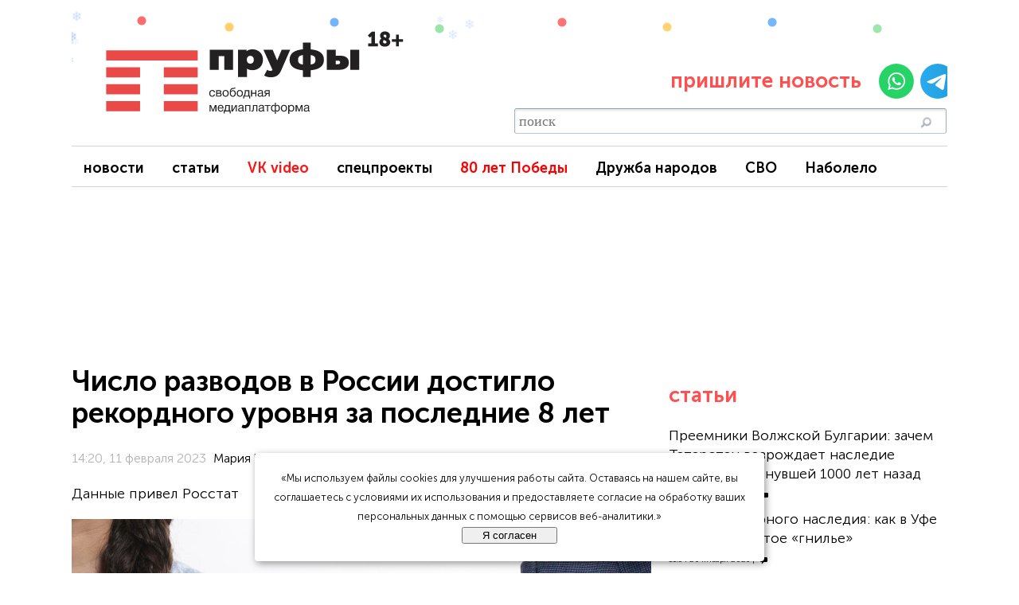

--- FILE ---
content_type: text/html; charset=utf-8
request_url: https://prufy.ru/news/society/134055-chislo_razvodov_v_rossii_dostiglo_rekordnogo_urovnya_za_poslednie_8_let/
body_size: 32665
content:
<!doctype html>
<html lang="ru" prefix="og: http://ogp.me/ns# article: http://ogp.me/ns/article# profile: http://ogp.me/ns/profile# fb: http://ogp.me/ns/fb#">
<head>
    <meta charset="utf-8" />
    <title>Число разводов в России достигло рекордного уровня за последние 8 лет</title>
    <meta name="viewport" content="width=device-width, initial-scale=1"/>

    <meta http-equiv="Content-Type" content="text/html; charset=UTF-8" />
<meta name="description" content="Данные привел Росстат" />
<script data-skip-moving="true">(function(w, d) {var v = w.frameCacheVars = {"CACHE_MODE":"HTMLCACHE","storageBlocks":[],"dynamicBlocks":[],"AUTO_UPDATE":true,"AUTO_UPDATE_TTL":120,"version":2};var inv = false;if (v.AUTO_UPDATE === false){if (v.AUTO_UPDATE_TTL && v.AUTO_UPDATE_TTL > 0){var lm = Date.parse(d.lastModified);if (!isNaN(lm)){var td = new Date().getTime();if ((lm + v.AUTO_UPDATE_TTL * 1000) >= td){w.frameRequestStart = false;w.preventAutoUpdate = true;return;}inv = true;}}else{w.frameRequestStart = false;w.preventAutoUpdate = true;return;}}var r = w.XMLHttpRequest ? new XMLHttpRequest() : (w.ActiveXObject ? new w.ActiveXObject("Microsoft.XMLHTTP") : null);if (!r) { return; }w.frameRequestStart = true;var m = v.CACHE_MODE; var l = w.location; var x = new Date().getTime();var q = "?bxrand=" + x + (l.search.length > 0 ? "&" + l.search.substring(1) : "");var u = l.protocol + "//" + l.host + l.pathname + q;r.open("GET", u, true);r.setRequestHeader("BX-ACTION-TYPE", "get_dynamic");r.setRequestHeader("X-Bitrix-Composite", "get_dynamic");r.setRequestHeader("BX-CACHE-MODE", m);r.setRequestHeader("BX-CACHE-BLOCKS", v.dynamicBlocks ? JSON.stringify(v.dynamicBlocks) : "");if (inv){r.setRequestHeader("BX-INVALIDATE-CACHE", "Y");}try { r.setRequestHeader("BX-REF", d.referrer || "");} catch(e) {}if (m === "APPCACHE"){r.setRequestHeader("BX-APPCACHE-PARAMS", JSON.stringify(v.PARAMS));r.setRequestHeader("BX-APPCACHE-URL", v.PAGE_URL ? v.PAGE_URL : "");}r.onreadystatechange = function() {if (r.readyState != 4) { return; }var a = r.getResponseHeader("BX-RAND");var b = w.BX && w.BX.frameCache ? w.BX.frameCache : false;if (a != x || !((r.status >= 200 && r.status < 300) || r.status === 304 || r.status === 1223 || r.status === 0)){var f = {error:true, reason:a!=x?"bad_rand":"bad_status", url:u, xhr:r, status:r.status};if (w.BX && w.BX.ready && b){BX.ready(function() {setTimeout(function(){BX.onCustomEvent("onFrameDataRequestFail", [f]);}, 0);});}w.frameRequestFail = f;return;}if (b){b.onFrameDataReceived(r.responseText);if (!w.frameUpdateInvoked){b.update(false);}w.frameUpdateInvoked = true;}else{w.frameDataString = r.responseText;}};r.send();var p = w.performance;if (p && p.addEventListener && p.getEntries && p.setResourceTimingBufferSize){var e = 'resourcetimingbufferfull';var h = function() {if (w.BX && w.BX.frameCache && w.BX.frameCache.frameDataInserted){p.removeEventListener(e, h);}else {p.setResourceTimingBufferSize(p.getEntries().length + 50);}};p.addEventListener(e, h);}})(window, document);</script>
<script data-skip-moving="true">(function(w, d, n) {var cl = "bx-core";var ht = d.documentElement;var htc = ht ? ht.className : undefined;if (htc === undefined || htc.indexOf(cl) !== -1){return;}var ua = n.userAgent;if (/(iPad;)|(iPhone;)/i.test(ua)){cl += " bx-ios";}else if (/Windows/i.test(ua)){cl += ' bx-win';}else if (/Macintosh/i.test(ua)){cl += " bx-mac";}else if (/Linux/i.test(ua) && !/Android/i.test(ua)){cl += " bx-linux";}else if (/Android/i.test(ua)){cl += " bx-android";}cl += (/(ipad|iphone|android|mobile|touch)/i.test(ua) ? " bx-touch" : " bx-no-touch");cl += w.devicePixelRatio && w.devicePixelRatio >= 2? " bx-retina": " bx-no-retina";if (/AppleWebKit/.test(ua)){cl += " bx-chrome";}else if (/Opera/.test(ua)){cl += " bx-opera";}else if (/Firefox/.test(ua)){cl += " bx-firefox";}ht.className = htc ? htc + " " + cl : cl;})(window, document, navigator);</script>

<link href="/bitrix/cache/css/s1/Prufy/page_e6542ff60916350665e35f8fcf6ac4e6/page_e6542ff60916350665e35f8fcf6ac4e6_v1.css?17666440794015" type="text/css"  rel="stylesheet" />
<link href="/bitrix/cache/css/s1/Prufy/template_1e78315842efe594f9c1e21bcc53bd8d/template_1e78315842efe594f9c1e21bcc53bd8d_v1.css?176700032744318" type="text/css"  data-template-style="true" rel="stylesheet" />






<meta name="delight_webpconverter_attr" content="data-src|data-bg|srcset|src">
<meta property="yandex_recommendations_title" content="Число разводов в России достигло рекордного уровня за последние 8 лет">
<script type="application/ld+json">
{
  "@context" : "http://schema.org",
  "@type" : "Article",
  "headline" : "Число разводов в России достигло рекордного уровня за последние 8 лет",
  "author" : {
    "@type" : "Person",
    "name" : "Мария ЧЕБАКОВА"
  },
  "datePublished" : "2023-02-14T16:31:00+05:00",
  "keywords" : "Росстат, разводы, браки, ЗАГС, статистика разводов, статистика браков, развод 2022",
  "image":
        {
        "@type":"ImageObject",
        "url":"https://prufy.ru/upload/iblock/e79/jzdzeo55r4mem5xo1bfucij3sjcmdopg.jpg",
        "height":"482",
        "width":"728"
        },

  "articleSection" : "Общество",
  "description" : "Данные привел Росстат",
  "articleBody" : " Согласно последним данным Росстата, число разводов в России достигло максимального уровня за последние 8 лет. В 2022 году было зарегистрировано 683 111 разводов, что на 6% больше, чем в 2021 году. Одновременно с этим увеличилось и число заключенных браков – в 2022 году в органах ЗАГС было зарегистрировано 1 053 884 браков, что на 14% больше, чем в предыдущем году. Эксперты отмечают, что рост этих показателей напрямую связан с проводимой Россией специальной военной операцией. Так, число браков стремительно пошло вверх в октябре прошлого года, когда в стране была объявлена частичная мобилизация. Из данных Росстата следует, что количество зарегистрированных браков за октябрь 2022 года увеличилось на 54% по сравнению с тем же периодом прошлого года. Рост разводов объясняется частыми ссорами семейный пар из-за вопросов политики и проводимой Россией спецоперацией. Последний «скачок» числа разводов был зарегистрирован в 2014 году, когда за год в России развелись 693 730 семейных пар.",
  "url" : "https://prufy.ru/news/society/134055-chislo_razvodov_v_rossii_dostiglo_rekordnogo_urovnya_za_poslednie_8_let/",
  "publisher" :
    {
    "@type" : "Organization",
    "name" : "Пруфы.рф",
    "telephone" : "+7(347)292-78-25",
    "address" :
                {
                  "@type" : "PostalAddress",
                  "name" : "г. Уфа, ул. Красина, д. 21, оф. 508."
                }
    }

}</script>
<meta name="title" content="Число разводов в России достигло рекордного уровня за последние 8 лет">
<meta name="author" content="Мария ЧЕБАКОВА">
<meta name="keywords" content=" Росстат, разводы, браки, ЗАГС, статистика разводов, статистика браков, развод 2022" />
<meta property="article:published_time" content="2023-02-11T14:20:00+05:00" />
<meta property="article:modified_time" content="2023-02-14T16:31:00+05:00" />
<meta property="article:section" content="" />
<meta property="article:tag" content="Росстат, разводы, браки, ЗАГС, статистика разводов, статистика браков, развод 2022" />
<link rel="amphtml" href="https://prufy.ru/news/society/134055-chislo_razvodov_v_rossii_dostiglo_rekordnogo_urovnya_za_poslednie_8_let/?amp=y">
<link rel="canonical" href="https://prufy.ru/news/society/134055-chislo_razvodov_v_rossii_dostiglo_rekordnogo_urovnya_za_poslednie_8_let/">
<meta property="og:title" content="Число разводов в России достигло рекордного уровня за последние 8 лет" />
<meta property="og:description" content="Данные привел Росстат" />
<meta property="og:image" content="https://prufy.ru/upload/iblock/b89/wdtu7epk36m2sr5z6uf9ta1uvt7eribd.jpg" />
<meta property="og:image:width" content="1280" />
<meta property="og:image:height" content="848" />
<meta property="og:type" content="article">
<meta property="og:site_name" content="Prufy.ru | Новости">
<meta property="og:url" content="https://prufy.ru/news/society/134055-chislo_razvodov_v_rossii_dostiglo_rekordnogo_urovnya_za_poslednie_8_let/"/>
<meta property="vk:image" content="https://prufy.ru/upload/iblock/b89/wdtu7epk36m2sr5z6uf9ta1uvt7eribd.jpg" />
<meta name="twitter:url" content="https://prufy.ru/upload/iblock/b89/wdtu7epk36m2sr5z6uf9ta1uvt7eribd.jpg">
<meta name="twitter:title" content="Число разводов в России достигло рекордного уровня за последние 8 лет" />
<meta name="twitter:description" content="Данные привел Росстат" />
<meta name="twitter:image" content="https://prufy.ru/upload/iblock/b89/wdtu7epk36m2sr5z6uf9ta1uvt7eribd.jpg" />
<meta name="twitter:creator" content="@proufuru">
<meta name="twitter:domain" content="prufy.ru">
<meta property="yandex_recommendations_category" content="">
<meta property="yandex_recommendations_image" content="https://prufy.ru/upload/iblock/b89/wdtu7epk36m2sr5z6uf9ta1uvt7eribd.jpg">

    <!-- Иконки/манифест -->
    <link rel="shortcut icon" type="image/svg+xml" href="/bitrix/templates/Prufy/favicon.svg" />
    <link rel="apple-touch-icon" sizes="512x512" href="/images/android-icon-512.png" />
    <link rel="apple-touch-icon" sizes="192x192" href="/images/android-icon-192.png" />
    <link rel="manifest" href="/manifest.json" crossorigin="use-credentials" />

    <!-- Preconnect -->
    <link rel="preconnect" href="https://prufy.ru" crossorigin>
    <link rel="preconnect" href="https://yastatic.net" crossorigin>
    <link rel="preconnect" href="https://mc.yandex.ru" crossorigin>
<!--    <link rel="preconnect" href="https://www.googletagmanager.com" crossorigin>-->
<!--    <link rel="preconnect" href="https://www.google-analytics.com" crossorigin>-->
    <link rel="preconnect" href="https://cdn1.moe.video" crossorigin>
    <link rel="preconnect" href="https://widget.adplay.ru" crossorigin>
    <link rel="preconnect" href="https://cdn.adtec.ru" crossorigin>
    <link rel="preconnect" href="https://yandex.ru" crossorigin>
    <link rel="preconnect" href="https://jsn.24smi.net" crossorigin>
    <link rel="preconnect" href="https://news.2xclick.ru" crossorigin>
    <link rel="preconnect" href="https://cdn.adfinity.pro" crossorigin>

    <!-- Критичный CSS -->
        <link href="/bitrix/templates/Prufy/fotorama/fotorama.css" rel="stylesheet">
    <link rel="stylesheet" href="/bitrix/templates/Prufy/css/owl.carousel.min.css">
    <link rel="stylesheet" href="/bitrix/templates/Prufy/css/owl.theme.default.min.css">

    <!-- Preload шрифта -->
    <link rel="preload" href="/fonts/MuseoSansCyrl-300.woff2" as="font" type="font/woff2" crossorigin>
    <link rel="preload" href="/fonts/MuseoSansCyrl-500.woff2" as="font" type="font/woff2" crossorigin>
    <link rel="preload" href="/fonts/MuseoSansCyrl-700.woff2" as="font" type="font/woff2" crossorigin>

    <!-- Google Analytics 4 (gtag.js) — лениво, с защитой от PageSpeed -->
<!--    -->

    <!-- LCP preload (из PageProperty, выставляется в детальной) -->
    
    <!-- filter-news подключение оставляем в head -->
        <!-- values/ads инклюды  -->
    <!-- Preconnect к сетям -->
<link rel="preconnect" href="https://ads.betweendigital.com" crossorigin>
<link rel="preconnect" href="https://exchange.buzzoola.com">
<link rel="preconnect" href="https://pb.adriver.ru">
<link rel="preconnect" href="https://ad.mail.ru">

<!-- 1) СНАЧАЛА библиотека HB -->


<!-- 2) ПОСЛЕ — конфиг и инициализация -->

    

    <!-- AdFox loader (должен быть ранним) -->
            </head>

<body>

<!-- Gnezdo FullScreen -->
        <!-- /Gnezdo FullScreen -->
<!-- ======= ШАПКА/МЕНЮ ======= -->
<div class="wrapper">
    <div class="header" style="">

        <!-- БЛОК ЛОГОТИПА (как был) -->
        <div class="block-logo ny-logo-wrap">
            <a href="/" class="ny-logo-link">
                <img class="logo" width="400" height="108"
                     src="https://prufy.ru/images/reg/prufy.ru.svg"
                     loading="eager" fetchpriority="high"
                     alt="Пруфы — свободная медиаплатформа">
            </a>

            <!-- (опционально) снежинки рядом с логотипом -->
            <span class="ny-decor" aria-hidden="true">
        <span class="ny-flake ny-f1">❄</span>
        <span class="ny-flake ny-f2">❄</span>
        <span class="ny-flake ny-f3">❄</span>
        <span class="ny-flake ny-f4">❄</span>
    </span>
        </div>

        <!-- СНЕЖИНКИ ПО ВСЕЙ ШАПКЕ — ВНЕ block-logo -->
        <div class="ny-header-snow" aria-hidden="true">
            <span class="ny-flake h1">❄</span>
            <span class="ny-flake h2">❄</span>
            <span class="ny-flake h3">❄</span>
            <span class="ny-flake h4">❄</span>
            <span class="ny-flake h5">❄</span>
            <span class="ny-flake h6">❄</span>
            <span class="ny-flake h7">❄</span>
            <span class="ny-flake h8">❄</span>
            <span class="ny-flake h9">❄</span>
            <span class="ny-flake h10">❄</span>
            <span class="ny-flake h11">❄</span>
            <span class="ny-flake h12">❄</span>
        </div>

        <!--        <div class="block-logo">-->
<!--            <a href="/"><img class="logo" width="400" height="108" src="https://prufy.ru/images/reg/--><!--.svg" loading="eager" fetchpriority="high" alt="Пруфы — свободная медиаплатформа"></a>-->
<!--        </div>-->
        <div style="display:none" class="ages">18+</div>
        <br>
        <div class="block-service">

            <div class="region s-region-wrapper">
                            </div>

            <div class="send_news">
                <div class="send-text"><p>пришлите новость </p></div>
                <span class="send-img">
                    <a href="https://api.whatsapp.com/send?phone=79874800407" target="_blank"><img width="44" height="44" src="/images/social/whatsapp.svg" loading="lazy"  alt="WhatsApp"></a>
                    <a href="https://t.me/redprufy" target="_blank"><img width="44" height="44" src="/images/social/telegram.svg" loading="lazy"  alt="Telegram"></a>
                </span>
            </div>

            
            <div class="top-searche">
                   <div style="margin-bottom: 10px;">
    <div class="podcast_button"><a href="#adfox_162918969521962546"> Слушать </a></div>
    <div class="video_button"><a href="/video"> Видео </a></div>
    </div>
<div id="title-search" class="bx_search_container">
	<form action="/search/index.php">
		<div class="bx_field">
			<input id="title-search-input" type="text" name="q" placeholder="поиск" value="" autocomplete="off" class="bx_input_text"/>
			<input name="s" type="submit" value="" class="bx_input_submit"/>
		</div>
	</form>
</div>
            </div>
        </div>

    </div>

    <div class="menu">
                <div id="naviga-zoraned">
        <ul class="gresazopan">
                            <li class=""><a href="/news/" target="_blank">новости</a></li>
                            <li class=""><a href="/podrobno/" target="_blank">статьи</a></li>
                            <li class="highlighted-menu-item"><a href="https://vk.com/video/@prufy_ru" target="_blank">VK video</a></li>
                            <li class=""><a href="https://spec.prufy.ru/" target="_blank">спецпроекты</a></li>
                            <li class="highlighted-menu-item-red"><a href="/actual/80letpobede" target="_blank">80 лет Победы</a></li>
                            <li class=""><a href="https://spec.prufy.ru/bashkortostan_i_rossiya_" target="_blank">Дружба народов</a></li>
                            <li class=""><a href="/actual/svo/" target="_blank">СВО</a></li>
                            <li class=""><a href="/actual/pismachitateley/" >Наболело</a></li>
                    </ul>
    </div>

<br>
    </div>

    <!-- Ротация баннеров Adfox и Adfinity.pro на позиции Премиум  -->
    <div id="banner_slot" class="ad-slot"></div>
    <style>
        .ad-slot {
            position: relative;
            overflow: hidden;
            width: 100%;
            min-height: 200px;
            margin: 0 auto;
        }
        @media (min-width: 831px) {
            .ad-slot { max-width: 1100px; height: 200px; }
        }
        @media (max-width: 830px) {
            .ad-slot { max-width: 350px; height: 200px; }
        }
    </style>

        <!-- ======= /ШАПКА/МЕНЮ ======= -->

<!-- ======= Счётчики/баннеры/ротации ======= -->

    <!-- стиль + контейнер один раз на страницу для ротации flyroll -->
    <style>
        #flyroll-root{
            position:fixed;
            right:10px; bottom:10px;
            width:450px; max-width:95vw;
            z-index:2147483647 !important;
            pointer-events:auto;
        }
    </style>
    <div id="flyroll-root"></div>
        <!-- /стиль + контейнер один раз на страницу для ротации flyroll -->

    <!-- Ротация видео баннеров -->
            <!-- /Ротация видео баннеров -->

    <!-- Yandex.Metrika (lazy + no webvisor on mobile) -->
        <noscript>
        <div><img src="https://mc.yandex.ru/watch/16232839" style="position:absolute; left:-9999px;" alt=""></div>
    </noscript>
    <!-- /Yandex.Metrika -->

    <div id="brand"></div>

<!-- Rating Mail.ru -->
<noscript><div><img src="https://top-fwz1.mail.ru/counter?id=3235977;js=na" style="border:0;position:absolute;left:-9999px;" alt="Top.Mail.Ru" /></div></noscript>

<!-- LiveInternet  -->
<!-- ======= Перенесённые в НИЗ JS/сети/инициализации — без изменений кода ======= -->

<!-- jQuery + плагины (были в head) -->
<!-- Твой jQuery-скрипт меню — 1:1 -->
    <!-- стало (jQuery остаётся внутри, но хук — нативный load) -->
    <!-- Adwile / Adfinity / Gnezdo / Sparrow / VK target / Adlook / Adtec -->
<!---->

<!--Push-уведомление -->
<!-- Tolstoy Comments Init + Counter  -->
</body>
</html>






<div itemscope itemtype="http://schema.org/NewsArticle">
    <meta itemprop="articleSection" content="Общество">
    <meta itemprop="identifier" content="134055">
    <meta itemprop="datePublished" content="2023-02-11T14:20:00+05:00">
    <meta itemprop="dateModified" content="2023-02-14T16:31:00+05:00">
    <div itemprop="publisher" itemscope itemtype="https://schema.org/Organization">
        <meta itemprop="name" content="Пруфы.рф">
        <meta itemprop="address" content="г. Уфа, ул. Красина, д. 21, оф. 508.">
        <meta itemprop="telephone" content="+7(347)292-78-25">
        <div itemprop="logo" itemscope itemtype="https://schema.org/ImageObject">
            <meta itemprop="image" content="https://prufy.ru/images/reg/prufy.ru.svg">
            <meta itemprop="width" content="400">
            <meta itemprop="height" content="131">
        </div>
    </div>



    <div itemscope itemprop="image" itemtype="http://schema.org/ImageObject" >
        <link itemprop="image"  content="https://prufy.ru/upload/iblock/e79/jzdzeo55r4mem5xo1bfucij3sjcmdopg.jpg">
        <meta itemprop="width" content="728">
        <meta itemprop="height" content="482">
    </div>
    <div class="news-detail">
        <div class="header-author clearfix">
            <div class="header-details-block">
                <h1 class="header-details" itemprop="headline">Число разводов в России достигло рекордного уровня за последние 8 лет</h1>                 <div class="author-block">
                    <div class="info-author" id="author">
                        <div class="border-r">
                            <div class="bottom-author">
<span style="color: #B2B2B2;font-size: 16px;" class="date-details clearfix">
                                                       14:20, 11 февраля 2023                            </span>
                            </div>

                            <!-- Показ счетчика просмотра новости             <p style="color: #B2B2B2;font-size: 16px;"><span style="color: #B2B2B2;font-size: 16px;"  class="icon-eye"> | c</span>--><!-- </p>-->
                            <span style="color: #B2B2B2;font-size: 16px;" class="author-name"  itemprop="author" itemscope="itemscope" itemtype="http://schema.org/Person">

                         <meta itemprop="name" content="Мария ЧЕБАКОВА">
                         <a href="/all-news.php?a=258">Мария ЧЕБАКОВА</a>
                        </span>
                        </div>
                    </div>
                </div>
            </div>
        </div>
        <p class="prew-text" itemprop="description">Данные привел Росстат</p>
        <meta itemprop="keywords" content="Росстат, разводы, браки, ЗАГС, статистика разводов, статистика браков, развод 2022">
        <div class="news-text-full">
            <div class="news-text">
                                    







                                            <div class="news-picture">
                            <figure itemscope itemtype="http://schema.org/ImageObject">
                                                                <img class="detail_picture"
                                     itemprop="contentUrl"
                                     src="/upload/delight.webpconverter/upload/iblock/e79/jzdzeo55r4mem5xo1bfucij3sjcmdopg.jpg.webp?173392890146344" data-webp-src="https://prufy.ru/upload/iblock/e79/jzdzeo55r4mem5xo1bfucij3sjcmdopg.jpg"
                                     srcset="https://prufy.ru/upload/resize_cache/iblock/e79/390_0_1/jzdzeo55r4mem5xo1bfucij3sjcmdopg.jpg 390w, https://prufy.ru/upload/iblock/e79/jzdzeo55r4mem5xo1bfucij3sjcmdopg.jpg 1280w"                                     sizes="(max-width: 600px) 390px, 1280px"                                     alt="Число разводов в России достигло рекордного уровня за последние 8 лет"
                                     title="Число разводов в России достигло рекордного уровня за последние 8 лет"
                                     width="728"
                                     height="482"
                                     loading="eager"
                                     decoding="async"
                                     fetchpriority="high" />
                                                                    <div class="source_photo">Фото: pixabay.com</div>
                                                            </figure>
                        </div>


                        

                    <div class="header-img-details"></div>
                                                                                                                                                <div itemprop="articleBody">
                    <p>
	 Согласно последним данным Росстата, число разводов в России достигло максимального уровня за последние 8 лет. В 2022 году было зарегистрировано 683 111 разводов, что на 6% больше, чем в 2021 году. Одновременно с этим увеличилось и число заключенных браков – в 2022 году в органах ЗАГС было зарегистрировано 1&nbsp;053&nbsp;884 браков, что на 14% больше, чем в предыдущем году.
</p>
<p>
	 Эксперты отмечают, что рост этих показателей напрямую связан с проводимой Россией специальной военной операцией. Так, число браков стремительно пошло вверх в октябре прошлого года, когда в стране была объявлена частичная мобилизация. Из данных Росстата следует, что количество зарегистрированных браков за октябрь 2022 года увеличилось на 54% по сравнению с тем&nbsp;же периодом прошлого года.
</p>
<p>
	 Рост разводов объясняется частыми ссорами семейный пар из-за вопросов политики и проводимой Россией спецоперацией.
</p>
       <div id="inpage" >
                        <!--AdFox START-->
                        <!--Free_media-->
                        <!--Площадка: prufy.ru_2021 / Desktop / Desktop_Inpage-->
                        <!--Категория: <не задана>-->
                        <!--Тип баннера: Inpage-->
                        <div id="adfox_in-text"></div>
                                                                        

                        <!--AdFox START-->
                        <!--Free_media-->
                        <!--Площадка: prufy.ru_2021 / Mobile / Mobile_Inpage-->
                        <!--Категория: <не задана>-->
                        <!--Тип баннера: Mobile-->
                        <div id="adfox_in-text"></div>
                        


                    </div>
<p>
	 Последний «скачок» числа разводов был зарегистрирован в 2014 году, когда за год в России развелись 693&nbsp;730 семейных пар.
</p>
                                                        </div>
                
                                    <div class="article-tags" style="margin: 30px 0 10px; display: flex; flex-wrap: wrap; gap: 10px;">
                                                                                <a href="/search/?q=%D0%A0%D0%BE%D1%81%D1%81%D1%82%D0%B0%D1%82" class="tag-link" style="color: #ff5050; font-weight: bold; text-decoration: none; border-bottom: 1px dotted transparent; transition: all 0.3s;">
                                #Росстат                            </a>
                                                                                <a href="/search/?q=%D1%80%D0%B0%D0%B7%D0%B2%D0%BE%D0%B4%D1%8B" class="tag-link" style="color: #ff5050; font-weight: bold; text-decoration: none; border-bottom: 1px dotted transparent; transition: all 0.3s;">
                                #разводы                            </a>
                                                                                <a href="/search/?q=%D0%B1%D1%80%D0%B0%D0%BA%D0%B8" class="tag-link" style="color: #ff5050; font-weight: bold; text-decoration: none; border-bottom: 1px dotted transparent; transition: all 0.3s;">
                                #браки                            </a>
                                                                                <a href="/search/?q=%D0%97%D0%90%D0%93%D0%A1" class="tag-link" style="color: #ff5050; font-weight: bold; text-decoration: none; border-bottom: 1px dotted transparent; transition: all 0.3s;">
                                #ЗАГС                            </a>
                                                                                <a href="/search/?q=%D1%81%D1%82%D0%B0%D1%82%D0%B8%D1%81%D1%82%D0%B8%D0%BA%D0%B0+%D1%80%D0%B0%D0%B7%D0%B2%D0%BE%D0%B4%D0%BE%D0%B2" class="tag-link" style="color: #ff5050; font-weight: bold; text-decoration: none; border-bottom: 1px dotted transparent; transition: all 0.3s;">
                                #статистика разводов                            </a>
                                                                                <a href="/search/?q=%D1%81%D1%82%D0%B0%D1%82%D0%B8%D1%81%D1%82%D0%B8%D0%BA%D0%B0+%D0%B1%D1%80%D0%B0%D0%BA%D0%BE%D0%B2" class="tag-link" style="color: #ff5050; font-weight: bold; text-decoration: none; border-bottom: 1px dotted transparent; transition: all 0.3s;">
                                #статистика браков                            </a>
                                                                                <a href="/search/?q=%D1%80%D0%B0%D0%B7%D0%B2%D0%BE%D0%B4+2022" class="tag-link" style="color: #ff5050; font-weight: bold; text-decoration: none; border-bottom: 1px dotted transparent; transition: all 0.3s;">
                                #развод 2022                            </a>
                                            </div>
                



                                    <div class="tolstoy">
                        <a href="#Tolstoy" data-open="comments">Комментировать</a>
                    </div>
                
                <!-- Яндекс Новости и Google News-->
                                    <div class='recomend'> Следите за нашими новостями в удобном формате - <img class='dzen' src='/images/dzen.svg' loading='lazy' > <a href='https://dzen.ru/prufy.ru?favid=8364' target='_blank' style='color: blue'> Перейти в Дзен</a>, а также в  <a href='https://t.me/NewsPrufy' target='_blank' style='color: blue'>Telegram «Пруфы»</a>, где еще больше важного о людях,  событиях, явлениях..</div>                                <!-- /Яндекс Новости и Google News-->

                <!-- Ротация баннеров после новости-->
                                    <!-- Gnezdo -->
    <div id="containerId366891"></div>
                    <!-- Фолбэк для Adwile / Gnezdo -->
                <div id="gw_fallback_anchor2"></div>
                




                <!-- adlk-2 и adlk-3 под статьёй -->
                    <style>
                        /* контейнер под статьёй */
                        #ibv-under-article.adlook_ibv_container{
                            display: grid;
                            grid-template-columns: 1fr;        /* по умолчанию одна колонка */
                            gap: 20px;
                            margin: 12px auto;
                            width: 100%;
                            max-width: 860px;                   /* 2*400 + 20 gap, можно менять */
                        }
                        /* на широких экранах — две колонки */
                        @media (min-width: 700px){
                            #ibv-under-article.adlook_ibv_container{
                                grid-template-columns: repeat(2, 1fr);
                            }
                        }

                        /* слот 16:9 тянется на всю доступную ширину колонки */
                        .adlook_slot{
                            position: relative;
                            width: 100%;
                            aspect-ratio: 16 / 9;
                            overflow: hidden;
                        }
                        .adlook_slot > *{
                            position: absolute; inset: 0;
                            width: 100% !important; height: 100% !important;
                        }

                        /* мобиле: прячем PC-слот */
                        @media (max-width: 640px){
                            .adlook_ibv_onlypc{ display: none; }
                        }
                    </style>


                    <div id="ibv-under-article" class="adlook_ibv_container">
                        <div class="adlk adlook_slot adlook_ibv_mobpc"  id="adlk-2" data-host="4203"></div>
                        <div class="adlk adlook_slot adlook_ibv_onlypc" id="adlk-3" data-host="4202"></div>
                    </div>


                            </div>

            
            <!-- Плашка соучастие-->
            
                    <!--            < Whatsapp -->
                    <!--            -->                    <!---->
                    <!--            -->                    <!--            -->                    <!--             /Whatsapp -->
                    <!-- Telegram-->
                    <!--            -->                    <!---->
                    <!--                -->                    <!--            -->                    <!-- /Telegram-->
                    <!-- Telegram Hapok-->
                                    <!-- /Telegram Hapok-->
                    <!-- Поделиться -->
            <div class="podelitsa clearfix">
                <div class="header_share">ПОДЕЛИТЬСЯ</div>
            </div>
            </br>
            
            <div class="ya-share2" data-curtain data-size="l" data-services="vkontakte,odnoklassniki,telegram,whatsapp"></div>
            </br>
            <hr>
            <!--
            <p><span style="color: #b71905;font-size: 26px;font-weight: bold;bottom: 12px;position: relative;">Обсудить:</span>
            <a href="https://www.facebook.com/pages/ProUfuru- - -Bonus/300674223305065" target="_blank" rel="nofollow"><img src="/upload/delight.webpconverter/images/facebook.png.webp?1733928893752" data-webp-src="/images/facebook.png" loading="lazy" ></a>
            <a href="https://vk.com/public25561502" target="_blank" rel="nofollow"><img src="/upload/delight.webpconverter/images/vkontakte.png.webp?1733928893838" data-webp-src="/images/vkontakte.png" loading="lazy" ></a>
            <a href="https://twitter.com/proufuru" target="_blank" rel="nofollow"><img src="/upload/delight.webpconverter/images/twitter.png.webp?1733928893932" data-webp-src="/images/twitter.png" loading="lazy" ></a>
            <a href="https://ok.ru/group/57382912655415" target="_blank" rel="nofollow"><img src="/upload/delight.webpconverter/images/ok.png.webp?1733928893926" data-webp-src="/images/ok.png" loading="lazy" ></a>
            <a href="https://t.me/NewsPrufy" target="_blank" rel="nofollow"><img src="/upload/delight.webpconverter/images/tg.png.webp?1733928893638" data-webp-src="/images/tg.png" loading="lazy" ></a>
            <a href="https://t.me/NewsPrufy" target="_blank" rel="nofollow"><img style="width:unset!important;height:unset!important;" src="/upload/delight.webpconverter/images/ti.jpg.webp?17339288931496" data-webp-src="/images/ti.jpg" loading="lazy" >
            -->
            </p>
            </br>
            </br>
            <div class="all-news" style="text-align: center;">
                <a href="/all-news.php" style="    color: white;
    background: #ff5050;
    padding: 5px 10px 5px 10px;
    font-weight: bold;
    border-radius: 5px;
    font-size: 25px;">все новости</a>
            </div>
            </br>
            <p class="main_last_news">важное</p>
            <div class='news-lenta>'<div class='lenta-item'><a class='news-name-a' href='/news/kazan/179346-nasledniki_volzhskoy_bulgarii_zachem_tatarstan_vozrozhdaet_nasledie_strany_ischeznuvshey_1000_let_na/'><div class='news-name'>Преемники Волжской Булгарии: зачем Татарстан возрождает наследие страны, исчезнувшей 1000 лет назад</div><div class='date-count'><span style='font-size: 10px;'>17:32 20 января 2026 | </span><span style='font-size: 10px;' class='icon-eye'>e</span><span style='font-size: 14px;' class='tolstoycomments-cc' data-url='https://prufy.ru/news/kazan/179346-nasledniki_volzhskoy_bulgarii_zachem_tatarstan_vozrozhdaet_nasledie_strany_ischeznuvshey_1000_let_na/'></span></div></a></div><div class='lenta-item'><a class='news-name-a' href='/news/society/179298-nado_byt_a_ne_kazatsya_mer_ufy_ratmir_mavliev_piaritsya_bolshe_chem_rabotaet_schitaet_bolee_treti_na/'><div class='news-name'>«Надо быть, а не казаться». Мэр Уфы Ратмир Мавлиев пиарится больше, чем работает – считает более трети наших читателей</div><div class='date-count'><span style='font-size: 10px;'>18:20 19 января 2026 | </span><span style='font-size: 10px;' class='icon-eye'>e</span><span style='font-size: 14px;' class='tolstoycomments-cc' data-url='https://prufy.ru/news/society/179298-nado_byt_a_ne_kazatsya_mer_ufy_ratmir_mavliev_piaritsya_bolshe_chem_rabotaet_schitaet_bolee_treti_na/'></span></div></a></div><div class='lenta-item'><a class='news-name-a' href='/news/economika/179278-vlasti_bashkirii_rezhut_krylya_samoletu/'><div class='news-name'>Власти Башкирии режут крылья «Самолету»: проект крупного застройщика в Уфе оказался под угрозой?</div><div class='date-count'><span style='font-size: 10px;'>17:40 19 января 2026 | </span><span style='font-size: 10px;' class='icon-eye'>e</span><span style='font-size: 14px;' class='tolstoycomments-cc' data-url='https://prufy.ru/news/economika/179278-vlasti_bashkirii_rezhut_krylya_samoletu/'></span></div></a></div><div class='lenta-item'><a class='news-name-a' href='/news/sports/179276-zenit_kazan_provodit_skuchnuyu_igru_dinamo_ural_ishchet_sebya_chto_pokazhet_ikh_ochnaya_vstrecha_v_u/'><div class='news-name'>«Зенит-Казань» проводит скучную игру, «Динамо Урал» – ищет себя. Обзор выходного волейбола</div><div class='date-count'><span style='font-size: 10px;'>12:55 19 января 2026 | </span><span style='font-size: 10px;' class='icon-eye'>e</span><span style='font-size: 14px;' class='tolstoycomments-cc' data-url='https://prufy.ru/news/sports/179276-zenit_kazan_provodit_skuchnuyu_igru_dinamo_ural_ishchet_sebya_chto_pokazhet_ikh_ochnaya_vstrecha_v_u/'></span></div></a></div><div class='lenta-item'><a class='news-name-a' href='/news/society/179253-dostoyanie_respubliki_na_latanie_dyr_podvig_ili_rutina_sanatorii_v_topku_novaya_kormushka/'><div class='news-name'>Достояние республики на латание дыр. Подвиг или рутина?  Санатории в топку Новая кормушка</div><div class='date-count'><span style='font-size: 10px;'>16:50 18 января 2026 | </span><span style='font-size: 10px;' class='icon-eye'>e</span><span style='font-size: 14px;' class='tolstoycomments-cc' data-url='https://prufy.ru/news/society/179253-dostoyanie_respubliki_na_latanie_dyr_podvig_ili_rutina_sanatorii_v_topku_novaya_kormushka/'></span></div></a></div><div class='lenta-item'><a class='news-name-a' href='/news/bashkiriya/179252-radiy_khabirov_vvel_kadrovye_izmeneniya_kotorye_kosnutsya_migratsionnoy_politiki_bashkirii/'><div class='news-name'>Радий Хабиров ввел кадровые изменения, которые коснутся миграционной политики Башкирии</div><div class='date-count'><span style='font-size: 10px;'>15:54 18 января 2026 | </span><span style='font-size: 10px;' class='icon-eye'>e</span><span style='font-size: 14px;' class='tolstoycomments-cc' data-url='https://prufy.ru/news/bashkiriya/179252-radiy_khabirov_vvel_kadrovye_izmeneniya_kotorye_kosnutsya_migratsionnoy_politiki_bashkirii/'></span></div></a></div>



            </br>


            <!--AdFox START-->
            <!--Free_media-->
            <!--Площадка: prufy.ru_2021 / Desktop / Desktop_After_Article-->
            <!--Категория: <не задана>-->
            <!--Тип баннера: Inpage-->
            <div id="adfox_162463494964389116"></div>
            
            <!--AdFox START-->
            <!--Free_media-->
            <!--Площадка: prufy.ru_2021 / Mobile / Mobile_After_Article-->
            <!--Категория: <не задана>-->
            <!--Тип баннера: Mobile-->
            <div id="adfox_162463498674745378"></div>
            
            <div style="clear:both"></div>

            </br>
            <!--AdFox START-->
            <!--Free_media-->
            <!--Площадка: Prufy / * / *-->
            <!--Тип баннера: Podcast-->
            <!--Расположение: <середина страницы>-->
            <div id="adfox_162918969521962546"></div>
            
            </br>
                        <!--Тип баннера: News-->
            <!--Расположение: <середина страницы>-->
            <div id="adfox_158045981389466612"></div>
            
                        <br>
            <!-- СМИ24 трафик -->
            <div id="smi24">
                <div class="smi24__informer smi24__auto" data-smi-blockid="14926"></div>
                <!-- /СМИ24 трафик -->
                <br>

                <!--СМИ2 после новости-->
                <div id="unit_99649"><a href="https://smi2.ru/" >Новости СМИ2</a></div>
                
                <!--/СМИ2 после новости-->
                <p class="main_last_news">последние новости</p>
                <div class='news-lenta>'<div class='lenta-item'><a class='news-name-a' href='/news/bashkiriya/179358-ot_ne_predlagat_do_prestizhnykh_lokatsiy_artem_kovshov_obsudil_budushchee_zastroyki_ufy_s_ekspertami/'><div class='news-name'>От «не предлагать» до престижных локаций: Артем Ковшов обсудил будущее застройки Уфы с экспертами рынка</div><div class='date-count'><span style='font-size: 10px;'>22:45 20 января 2026  </span><span style='font-size: 10px;' class='icon-eye'>e</span><span style='font-size: 14px;' class='tolstoycomments-cc' data-url='https://prufy.ru/news/bashkiriya/179358-ot_ne_predlagat_do_prestizhnykh_lokatsiy_artem_kovshov_obsudil_budushchee_zastroyki_ufy_s_ekspertami/'></span></div></a></div><div class='lenta-item'><a class='news-name-a' href='/news/bashkiriya/179357-salavat_yulaev_proigral_avangardu_na_domashnem_ldu/'><div class='news-name'>«Салават Юлаев» проиграл «Авангарду» на домашнем льду</div><div class='date-count'><span style='font-size: 10px;'>21:28 20 января 2026  </span><span style='font-size: 10px;' class='icon-eye'>e</span><span style='font-size: 14px;' class='tolstoycomments-cc' data-url='https://prufy.ru/news/bashkiriya/179357-salavat_yulaev_proigral_avangardu_na_domashnem_ldu/'></span></div></a></div><div class='lenta-item'><a class='news-name-a' href='/news/bashkiriya/179356-sud_obyazal_transportnuyu_direktsiyu_bashkirii_vyplatit_rostelekomu_458_7_mln_rubley/'><div class='news-name'>Суд обязал Транспортную дирекцию Башкирии выплатить «Ростелекому» 458,7 млн рублей</div><div class='date-count'><span style='font-size: 10px;'>21:17 20 января 2026  </span><span style='font-size: 10px;' class='icon-eye'>e</span><span style='font-size: 14px;' class='tolstoycomments-cc' data-url='https://prufy.ru/news/bashkiriya/179356-sud_obyazal_transportnuyu_direktsiyu_bashkirii_vyplatit_rostelekomu_458_7_mln_rubley/'></span></div></a></div><div class='lenta-item'><a class='news-name-a' href='/news/bashkiriya/179355-asv_podalo_isk_na_152_mln_rubley_k_byvshim_top_menedzheram_ufimskogo_banka_ptb/'><div class='news-name'>АСВ подало иск на 152 млн рублей к бывшим топ-менеджерам уфимского Банка ПТБ</div><div class='date-count'><span style='font-size: 10px;'>20:47 20 января 2026  </span><span style='font-size: 10px;' class='icon-eye'>e</span><span style='font-size: 14px;' class='tolstoycomments-cc' data-url='https://prufy.ru/news/bashkiriya/179355-asv_podalo_isk_na_152_mln_rubley_k_byvshim_top_menedzheram_ufimskogo_banka_ptb/'></span></div></a></div><div class='lenta-item'><a class='news-name-a' href='/news/economika/179354-reshenie_po_devalvatsii_rublya_uzhe_prinyato_v_psb_nazvali_sroki_kogda_plan_tsb_vstupit_v_silu/'><div class='news-name'>Решение по девальвации рубля уже принято: в ПСБ назвали сроки, когда план ЦБ вступит в силу</div><div class='date-count'><span style='font-size: 10px;'>20:31 20 января 2026  </span><span style='font-size: 10px;' class='icon-eye'>e</span><span style='font-size: 14px;' class='tolstoycomments-cc' data-url='https://prufy.ru/news/economika/179354-reshenie_po_devalvatsii_rublya_uzhe_prinyato_v_psb_nazvali_sroki_kogda_plan_tsb_vstupit_v_silu/'></span></div></a></div><div class='lenta-item'><a class='news-name-a' href='/news/society/179350-pravila_peresecheniya_granitsy_rezko_uzhestochili_bez_etogo_dokumenta_ne_vypustyat/'><div class='news-name'>Правила пересечения границы резко ужесточили. Без этого документа не выпустят</div><div class='date-count'><span style='font-size: 10px;'>19:52 20 января 2026  </span><span style='font-size: 10px;' class='icon-eye'>e</span><span style='font-size: 14px;' class='tolstoycomments-cc' data-url='https://prufy.ru/news/society/179350-pravila_peresecheniya_granitsy_rezko_uzhestochili_bez_etogo_dokumenta_ne_vypustyat/'></span></div></a></div>                </br>
            </div>
            <!-- все новости -->
            <div class="all-news" style="text-align: center;">
                <a href="/all-news.php" style="    color: white;
    background: #ff5050;
    padding: 5px 10px 5px 10px;
    font-weight: bold;
    border-radius: 5px;
    position: relative;
    bottom: 15px;
    font-size: 25px;">все новости</a>
            </div>
            <!-- /все новости -->
                            <!-- Tolstoy Comments Widget -->
                <div id="Tolstoy" data-skip-moving="true">
                    <div class="tolstoycomments-feed"></div>
                    
                </div>

                
                <!-- /Tolstoy Comments Widget -->


                    </div>
    </div>


    <br>
    <div class="right-sidebar">
        <!--        <p class="main_topic_cdr">видео</p>-->
        <div class="banner">
            <!--AdFox START-->
            <!--Free_media-->
            <!--Площадка: Prufy / * / *-->
            <!--Тип баннера: Топ-->
            <!--Расположение: <верх страницы>-->
            <div id="adfox_162918501412119512" ></div>
            
        </div>
        <a href="/podrobno/"><p class="main_topic_cdr">статьи</p></a>
        <div class='news-lenta>'<div class='lenta-item'><a class='news-name-a' href='/news/kazan/179346-nasledniki_volzhskoy_bulgarii_zachem_tatarstan_vozrozhdaet_nasledie_strany_ischeznuvshey_1000_let_na/'><div class='news-name'>Преемники Волжской Булгарии: зачем Татарстан возрождает наследие страны, исчезнувшей 1000 лет назад</div><div class='date-count'><span style='font-size: 10px;'>17:32 20 января 2026 | </span><span style='font-size: 10px;' class='icon-eye'>e</span><span style='font-size: 14px;' class='tolstoycomments-cc' data-url='https://prufy.ru/news/kazan/179346-nasledniki_volzhskoy_bulgarii_zachem_tatarstan_vozrozhdaet_nasledie_strany_ischeznuvshey_1000_let_na/'></span></div></a></div><div class='lenta-item'><a class='news-name-a' href='/news/society/179327-ulitsa_kulturnogo_naslediya_kak_v_ufe_umiraet_zolotoe_gnile/'><div class='news-name'>Улица культурного наследия: как в Уфе умирает золотое «гнилье»</div><div class='date-count'><span style='font-size: 10px;'>11:54 20 января 2026 | </span><span style='font-size: 10px;' class='icon-eye'>e</span><span style='font-size: 14px;' class='tolstoycomments-cc' data-url='https://prufy.ru/news/society/179327-ulitsa_kulturnogo_naslediya_kak_v_ufe_umiraet_zolotoe_gnile/'></span></div></a></div><div class='lenta-item'><a class='news-name-a' href='/news/society/179298-nado_byt_a_ne_kazatsya_mer_ufy_ratmir_mavliev_piaritsya_bolshe_chem_rabotaet_schitaet_bolee_treti_na/'><div class='news-name'>«Надо быть, а не казаться». Мэр Уфы Ратмир Мавлиев пиарится больше, чем работает – считает более трети наших читателей</div><div class='date-count'><span style='font-size: 10px;'>18:20 19 января 2026 | </span><span style='font-size: 10px;' class='icon-eye'>e</span><span style='font-size: 14px;' class='tolstoycomments-cc' data-url='https://prufy.ru/news/society/179298-nado_byt_a_ne_kazatsya_mer_ufy_ratmir_mavliev_piaritsya_bolshe_chem_rabotaet_schitaet_bolee_treti_na/'></span></div></a></div><div class='lenta-item'><a class='news-name-a' href='/news/economika/179278-vlasti_bashkirii_rezhut_krylya_samoletu/'><div class='news-name'>Власти Башкирии режут крылья «Самолету»: проект крупного застройщика в Уфе оказался под угрозой?</div><div class='date-count'><span style='font-size: 10px;'>17:40 19 января 2026 | </span><span style='font-size: 10px;' class='icon-eye'>e</span><span style='font-size: 14px;' class='tolstoycomments-cc' data-url='https://prufy.ru/news/economika/179278-vlasti_bashkirii_rezhut_krylya_samoletu/'></span></div></a></div><div class='lenta-item'><a class='news-name-a' href='/news/society/179291-esh_lyubi_obmanyvay_kak_tarelochnitsy_stali_glavnym_koshmarom_sovremennykh_muzhchin/'><div class='news-name'>«Ешь, люби, обманывай»: Как «тарелочницы» стали главным кошмаром современных мужчин</div><div class='date-count'><span style='font-size: 10px;'>16:44 19 января 2026 | </span><span style='font-size: 10px;' class='icon-eye'>e</span><span style='font-size: 14px;' class='tolstoycomments-cc' data-url='https://prufy.ru/news/society/179291-esh_lyubi_obmanyvay_kak_tarelochnitsy_stali_glavnym_koshmarom_sovremennykh_muzhchin/'></span></div></a></div><div class='lenta-item'><a class='news-name-a' href='/news/sports/179276-zenit_kazan_provodit_skuchnuyu_igru_dinamo_ural_ishchet_sebya_chto_pokazhet_ikh_ochnaya_vstrecha_v_u/'><div class='news-name'>«Зенит-Казань» проводит скучную игру, «Динамо Урал» – ищет себя. Обзор выходного волейбола</div><div class='date-count'><span style='font-size: 10px;'>12:55 19 января 2026 | </span><span style='font-size: 10px;' class='icon-eye'>e</span><span style='font-size: 14px;' class='tolstoycomments-cc' data-url='https://prufy.ru/news/sports/179276-zenit_kazan_provodit_skuchnuyu_igru_dinamo_ural_ishchet_sebya_chto_pokazhet_ikh_ochnaya_vstrecha_v_u/'></span></div></a></div><div class='lenta-item'><a class='news-name-a' href='/news/society/179253-dostoyanie_respubliki_na_latanie_dyr_podvig_ili_rutina_sanatorii_v_topku_novaya_kormushka/'><div class='news-name'>Достояние республики на латание дыр. Подвиг или рутина?  Санатории в топку Новая кормушка</div><div class='date-count'><span style='font-size: 10px;'>16:50 18 января 2026 | </span><span style='font-size: 10px;' class='icon-eye'>e</span><span style='font-size: 14px;' class='tolstoycomments-cc' data-url='https://prufy.ru/news/society/179253-dostoyanie_respubliki_na_latanie_dyr_podvig_ili_rutina_sanatorii_v_topku_novaya_kormushka/'></span></div></a></div><div class='lenta-item'><a class='news-name-a' href='/news/society/179244-kreshchenie_gospodne_2026_chto_mozhno_a_chego_nelzya_ni_v_koem_sluchae_gde_v_ufe_okunutsya_v_kupel_g/'><div class='news-name'>Крещение Господне 2026: что можно, а чего — нельзя ни в коем случае. Где в Уфе окунуться в купель и какие улицы перекроют  </div><div class='date-count'><span style='font-size: 10px;'>13:59 18 января 2026 | </span><span style='font-size: 10px;' class='icon-eye'>e</span><span style='font-size: 14px;' class='tolstoycomments-cc' data-url='https://prufy.ru/news/society/179244-kreshchenie_gospodne_2026_chto_mozhno_a_chego_nelzya_ni_v_koem_sluchae_gde_v_ufe_okunutsya_v_kupel_g/'></span></div></a></div><div class='lenta-item'><a class='news-name-a' href='/news/society/179245-zelyenka_pod_zastroyku_2_geologicheskiy_aspekt_voprosa_shtolni_karsty_rykhlyy_grunt_v_ufe_eto_bezopa/'><div class='news-name'>Зелёнка под застройку 2: геологический аспект вопроса. Штольни, карсты, рыхлый грунт в Уфе – это безопасно?</div><div class='date-count'><span style='font-size: 10px;'>12:06 18 января 2026 | </span><span style='font-size: 10px;' class='icon-eye'>e</span><span style='font-size: 14px;' class='tolstoycomments-cc' data-url='https://prufy.ru/news/society/179245-zelyenka_pod_zastroyku_2_geologicheskiy_aspekt_voprosa_shtolni_karsty_rykhlyy_grunt_v_ufe_eto_bezopa/'></span></div></a></div><div class='lenta-item'><a class='news-name-a' href='/news/society/179243-on_znal_gde_ya_zhivu_i_moi_pasportnye_dannye_kak_paren_iz_ufy_zatashchil_menya_na_svidanie_v_les/'><div class='news-name'>«Он знал, где я живу и мои паспортные данные»: как парень из Уфы затащил меня на свидание в лес</div><div class='date-count'><span style='font-size: 10px;'>10:45 18 января 2026 | </span><span style='font-size: 10px;' class='icon-eye'>e</span><span style='font-size: 14px;' class='tolstoycomments-cc' data-url='https://prufy.ru/news/society/179243-on_znal_gde_ya_zhivu_i_moi_pasportnye_dannye_kak_paren_iz_ufy_zatashchil_menya_na_svidanie_v_les/'></span></div></a></div>        </br>
        <div>
            </br>
            <!--AdFox START-->
            <!--Free_media-->
            <!--Площадка: prufy.ru_2021 / Desktop / Sidebar_1-->
            <!--Категория: <не задана>-->
            <!--Тип баннера: Sidebar-->
            <div class="sticky-content">
                <div id="adfox_162463506071058649"></div>
            </div>
            
            </br>
            <!--AdFox START-->
            <!--Free_media-->
            <!--Площадка: Prufy / * / *-->
            <!--Тип баннера: Podcast-->
            <!--Расположение: <середина страницы>-->
            <div id="adfox_162918593205863844"></div>
            
        </div>
        </br>
        <!--СМИ2 сайдбар-->
        <div id="unit_99648"><a href="https://smi2.ru/" >Новости СМИ2</a></div>
        
        <!--/СМИ2 сайдбар -->
        <!--    <p class="main_topic_cdr">самое читаемое</p>-->
        <!--        -->        </br>
        <!--AdFox START-->
        <!--Free_media-->
        <!--Площадка: prufy.ru_2021 / Desktop / Sidebar_2_Sticky-->
        <!--Категория: <не задана>-->
        <!--Тип баннера: Sidebar-->
        <div class="sticky-element">
            <div class="sticky-anchor"></div>
            <div class="sticky-content">
                <div id="adfox_162463515293538436"></div>
            </div>
        </div>
        
    </div>
</div>

<!-- Yandex.RTB R-A-990104-25 -->
<div id="yandex_rtb_R-A-990104-25"></div>


<footer class="footer">
    <div class="statics none">
    </div>
    <div class="soc-w">
        <div class="social-wrapper">
    <div class="social-footer">
<!--        <a href="http://www.facebook.com/pages/ProUfuru- - -Bonus/300674223305065" target="_blank"><img style="width:40px;" height="40px" src="/images/facebook.svg" loading="lazy" ></a>-->
        <a href="http://vk.com/public25561502" target="_blank"><img style="width:40px;"  height="40px" src="/images/vkontakte.svg" loading="lazy" >
<!--        <a href="https://twitter.com/proufuru"  target="_blank"><img style="width:40px;" height="40px"  src="/images/twitter.svg" loading="lazy" ></a>-->
        <a href="http://ok.ru/group/57382912655415" target="_blank"><img style="width:40px;"  height="40px" src="/images/ok.svg" loading="lazy" ></a>
        <a href="https://www.youtube.com/c/%D0%9F%D0%A0%D0%A3%D0%A4%D0%AB%D0%BC%D0%B5%D0%B4%D0%B8%D0%B0%D0%BF%D0%BB%D0%B0%D1%82%D1%84%D0%BE%D1%80%D0%BC%D0%B0" target="_blank"><img style="width:40px;" height="40px"  src="/images/youtube.svg" loading="lazy" ></a>
<!--        <a href="https://instagram.com/prufy.ru" target="_blank"><img style="width:40px;"  height="40px" src="/images/instagram.svg" loading="lazy" ></a>-->
        <a href="https://t.me/NewsPrufy" target="_blank"><img style="width:40px;"  height="40px" src="/images/telegram.svg" loading="lazy" ></a>
    </div>
</div>





    </div>
    <p class="info-footer">
        Интернет-издание Пруфы.рф. СМИ зарегистрировано в Федеральной службе по надзору в сфере связи, информационных технологий и массовых коммуникаций. Регистрационный номер: ЭЛ № ФС 77 - 80615 от 15.03.2021 г. 18+, запрещено для детей<br>
        Учредитель: АНО «Свободные медиа», И.О. главный редактор Рахматов Рамиль Радмирович Тел. +7(347)292-78-25. Адрес редакции: г. Уфа, ул. Красина, д. 21, оф. 508. <br>
        E-mail:<a href="mailto:red@prufy.ru">red@prufy.ru</a><br>
        E-mail по вопросам рекламы: <a href="mailto:reklama@prufy.ru">reklama@prufy.ru</a><br>
        Телефон по вопросам рекламы: +7 927 943 6919  <br>
        Сообщить новость: +7 987 480 0407 <br>
        <a style="color:black;" href="/agreement/" target="_blank">Правила цитирования</a><br>
        <a href="/agreement/politika.pdf" target="_blank">Политика конфиденциальности</a><br>
        <a href="/agreement/cookies.pdf" target="_blank">Политика использования cookies</a><br>
        «На информационном ресурсе применяются рекомендательные технологии (информационные технологии предоставления информации на основе сбора, систематизации и анализа сведений, относящихся к предпочтениям пользователей сети «Интернет», находящихся на территории Российской Федерации)».
        Правила применения рекомендательных технологий в виджетах рекламно-обменной сети <a style="color:black;" href="/docs/SMI2.pdf" target="_blank">«СМИ2» (PDF)</a>,<a style="color:black;" href="/docs/Sparrow.pdf" target="_blank"> «Sparrow» (PDF)</a><br>
    <div style="font-size: 12px;">
        *Meta признана экстремистской и террористической, её деятельность запрещена, как и Facebook и Instagram. Экстремистские и террористические организации, запрещенные в РФ:  «АУЕ», «Правый сектор», «ИГИЛ» (ИГ, Исламское государство), «Аль-Каида», «УНА-УНСО», «Меджлис крымско-татарского народа», БОО «Башкорт», «Свидетели Иеговы», «Азов», «Талибан», «Исламская группа», «Чёрный комитет», «Мужское государство», «Братья-мусульмане», «Исламский джихад», «Хизб ут-Тахрир», «Штабы Навального», «Граждане СССР», «Нурджулар», «Колумбайн», ВТОЦ (Татарский общественный центр) Верховный Совет ТАССР, Адат, «Файзрахманисты», и другие. Перечень иноагентов физлиц: Сергей Александрович Марков, Алексей Ракша, Павел Иванов, Republic, Екатерина Дунцова, Марина Литвинович, Максим Галкин, Алишер Моргенштерн, Юрий Дудь, Андрей Макаревич, Мирон Фёдоров (Оксимирон), Монеточка (Елизавета Гардымова), Земфира (Земфира Рамазанова), Иван Дремин (Face), Аббас Галлямов, Ростислав Мурзагулов, Илья Варламов, Борис Гребенщиков, Алексей Пивоваров, Федор Телин, Михаил Ходорковский, Андрей Илларионов, Дмитрий Муратов, Шендерович Виктор, Фейгин Марк, Асафьев Артур, Венедиктов Алексей, Кара-Мурза Владимир, Кашин Олег, Чичваркин Евгений, Белоцерковская Вероника, Кац Максим, Лазарева Татьяна, Илья Яшин, Быков Дмитрий, Гордеева Катерина, Иван Жданов, Латынина Юлия, Ройзман Евгений, Аскеров Ровшан, Пьяных Глеб, Чиков Павел, Айсин Руслан, Покровский Максим, Караулов Андрей, Белый Руслан, Радзинский Олег, Романова Ольга и т.д. Иноагенты, а также террористы и экстремисты: Ольга Комлева, Юлия Навальная, Игорь Липсиц, Олег Тиньков, Борис Акунин, Дмитрий Гордон, Руслан Габбасов, Киселев Евгений, Волков Леонид, Кагарлицкий Борис, Соболь Любовь, Албуров Георгий, Иван Жданов, Каспаров Гарри и другие. Перечень террористов и экстремистов: Светлана Петрийчук, Евгения Беркович, Фаиль Алсынов (Алчинов), Лилия Чанышева, Рустем Мулюков, Рамиля Саитова, Айрат Дильмухаметов, Андрей Масальский, Павел Матисов, Дмитрий Чувилин; Алексей Навальный, Дарья Трепова, Алексей Арестович, Павел Зеленский и т.д. Организации и Движения - иноагенты: ВЧК-ОГПУ, Мария Андреева и движение жен мобилизованных «Путь домой», «ГОЛОС», «Мемориал», «Комитет против пыток», «Центр Защиты Прав СМИ», «Альянс врачей», «Центр по работе с проблемой насилия «НАСИЛИЮ.НЕТ», «Фонд по борьбе с коррупцией», «ОВД-Инфо», «Роскомсвобода», «Совет матерей и жен», «Движение сознательных отказчиков» и т.д. СМИ-иноагенты: «Фактограф», «Радио Свободная Европа/Радио Свобода» (Idel.Реалии), The Bell, Издание «Агентство», «ТАЙГА ИНФО», издание Sota.vision (SOTA), «Бумага», «Довод», «Аспекты» и т.д. Полный перечень лиц и организаций, находящихся под судебным запретом в России, можно найти на сайте Минюста РФ.
    </div>
    </p>
    <p style="text-align:center; font-size: 12px; margin-block-start: -1em;">

        © Права защищены. 2021
    </p>

    <div class="count">
        <div class="counters">
            <div id="li" class="liveinternet">
                <!--LiveInternet logo--><a href="https://www.liveinternet.ru/click;Prufy"
                                           target="_blank"><img src="https://counter.yadro.ru/logo;Prufy?24.6"
                                                                title="LiveInternet: показано число посетителей за сегодня"
                                                                alt="" style="border:0" width="88" height="15"/></a><!--/LiveInternet-->
            </div>
            <div class="yandex">
                                <a href="https://metrika.yandex.ru/stat/?id=16232839&from=informer" target="_blank" rel="nofollow"><img src="https://informer.yandex.ru/informer/16232839/1_0_6DCC47FF_4DAC27FF_1_uniques" loading="lazy"  style="width:80px; height:15px; border:0;" alt="Яндекс.Метрика" title="Яндекс.Метрика: данные за сегодня (уникальные посетители)" onclick="try{Ya.Metrika.informer({i:this,id:16232839,lang:'ru'});return false}catch(e){}"></a>

            </div>
        </div>
    </div>
</footer>



<!--AdFox START-->
<!--Free_media-->
<!--Площадка: prufy.ru_2021 / Mobile / Mobile FS / Catfish-->
<!--Тип баннера: Fullscreen / Catfish-->
<div id="adfox_162463536680885851"></div>


<!--AdFox START-->
<!--Free_media-->
<!--Площадка: prufy.ru_2021 / Desktop / Fullscreen_Desktop-->
<!--Тип баннера: Fullscreen / Catfish-->
<div id="adfox_165397851760923824"></div>



<!-- Скрипт для IBV adlk -->

<!-- Плашка Cookie -->
<div id="cookie_note">
    <p>«Мы используем файлы cookies для улучшения работы сайта. Оставаясь на нашем сайте, вы соглашаетесь с условиями их использования и предоставляете согласие на обработку ваших персональных данных с помощью сервисов веб-аналитики.»
        <br>
        <button class="button cookie_accept btn btn-primary btn-sm">Я согласен</button>
</div>
<!-- /Плашка Cookie -->
<!-- Скрипт Cookie -->

<!-- /Скрипт Cookie -->

<!-- OwlCarousel инициализация (общая для всех .owl-carousel на сайте) -->

<!-- /OwlCarousel инициализация -->

<!-- Все ссылки в новом окне -->



<script>if(!window.BX)window.BX={};if(!window.BX.message)window.BX.message=function(mess){if(typeof mess==='object'){for(let i in mess) {BX.message[i]=mess[i];} return true;}};</script>
<script>(window.BX||top.BX).message({"JS_CORE_LOADING":"Загрузка...","JS_CORE_NO_DATA":"- Нет данных -","JS_CORE_WINDOW_CLOSE":"Закрыть","JS_CORE_WINDOW_EXPAND":"Развернуть","JS_CORE_WINDOW_NARROW":"Свернуть в окно","JS_CORE_WINDOW_SAVE":"Сохранить","JS_CORE_WINDOW_CANCEL":"Отменить","JS_CORE_WINDOW_CONTINUE":"Продолжить","JS_CORE_H":"ч","JS_CORE_M":"м","JS_CORE_S":"с","JSADM_AI_HIDE_EXTRA":"Скрыть лишние","JSADM_AI_ALL_NOTIF":"Показать все","JSADM_AUTH_REQ":"Требуется авторизация!","JS_CORE_WINDOW_AUTH":"Войти","JS_CORE_IMAGE_FULL":"Полный размер"});</script><script src="/bitrix/js/main/core/core.min.js?1757927554229643"></script><script>BX.Runtime.registerExtension({"name":"main.core","namespace":"BX","loaded":true});</script>
<script>BX.setJSList(["\/bitrix\/js\/main\/core\/core_ajax.js","\/bitrix\/js\/main\/core\/core_promise.js","\/bitrix\/js\/main\/polyfill\/promise\/js\/promise.js","\/bitrix\/js\/main\/loadext\/loadext.js","\/bitrix\/js\/main\/loadext\/extension.js","\/bitrix\/js\/main\/polyfill\/promise\/js\/promise.js","\/bitrix\/js\/main\/polyfill\/find\/js\/find.js","\/bitrix\/js\/main\/polyfill\/includes\/js\/includes.js","\/bitrix\/js\/main\/polyfill\/matches\/js\/matches.js","\/bitrix\/js\/ui\/polyfill\/closest\/js\/closest.js","\/bitrix\/js\/main\/polyfill\/fill\/main.polyfill.fill.js","\/bitrix\/js\/main\/polyfill\/find\/js\/find.js","\/bitrix\/js\/main\/polyfill\/matches\/js\/matches.js","\/bitrix\/js\/main\/polyfill\/core\/dist\/polyfill.bundle.js","\/bitrix\/js\/main\/core\/core.js","\/bitrix\/js\/main\/polyfill\/intersectionobserver\/js\/intersectionobserver.js","\/bitrix\/js\/main\/lazyload\/dist\/lazyload.bundle.js","\/bitrix\/js\/main\/polyfill\/core\/dist\/polyfill.bundle.js","\/bitrix\/js\/main\/parambag\/dist\/parambag.bundle.js"]);
</script>
<script>BX.Runtime.registerExtension({"name":"delight_webp","namespace":"window","loaded":true});</script>
<script>BX.Runtime.registerExtension({"name":"ui.dexie","namespace":"BX.DexieExport","loaded":true});</script>
<script>BX.Runtime.registerExtension({"name":"ls","namespace":"window","loaded":true});</script>
<script>BX.Runtime.registerExtension({"name":"fx","namespace":"window","loaded":true});</script>
<script>BX.Runtime.registerExtension({"name":"fc","namespace":"window","loaded":true});</script>
<script>(window.BX||top.BX).message({"LANGUAGE_ID":"ru","FORMAT_DATE":"DD.MM.YYYY","FORMAT_DATETIME":"DD.MM.YYYY HH:MI","COOKIE_PREFIX":"BITRIX_SM","SERVER_TZ_OFFSET":"18000","UTF_MODE":"Y","SITE_ID":"s1","SITE_DIR":"\/"});</script><script  src="/bitrix/cache/js/s1/Prufy/kernel_main/kernel_main_v1.js?1766644154158483"></script>
<script src="/bitrix/js/delight.webpconverter/delight.webp.js?17339289252093"></script>
<script src="/bitrix/js/ui/dexie/dist/dexie.bundle.min.js?1757927509102530"></script>
<script src="/bitrix/js/main/core/core_ls.min.js?17364009952683"></script>
<script src="/bitrix/js/main/core/core_frame_cache.min.js?175792751610481"></script>
<script>BX.setJSList(["\/bitrix\/js\/main\/core\/core_fx.js","\/bitrix\/js\/main\/date\/main.date.js","\/bitrix\/js\/main\/core\/core_date.js","\/bitrix\/js\/main\/session.js","\/bitrix\/js\/main\/pageobject\/dist\/pageobject.bundle.js","\/bitrix\/js\/main\/core\/core_window.js","\/bitrix\/js\/main\/utils.js","\/bitrix\/components\/bitrix\/search.title\/script.js"]);</script>
<script>BX.setCSSList(["\/bitrix\/templates\/Prufy\/components\/bitrix\/news\/template\/bitrix\/news.detail\/.default\/style.css","\/bitrix\/templates\/Prufy\/css\/style2.css","\/bitrix\/templates\/Prufy\/components\/bitrix\/search.title\/searche\/style.css","\/bitrix\/templates\/Prufy\/components\/bitrix\/menu\/topmenu\/style.css","\/bitrix\/templates\/Prufy\/styles.css","\/bitrix\/templates\/Prufy\/template_styles.css"]);</script>
<script>
					if (Intl && Intl.DateTimeFormat)
					{
						const timezone = Intl.DateTimeFormat().resolvedOptions().timeZone;
						document.cookie = "BITRIX_SM_TZ=" + timezone + "; path=/; expires=Fri, 01 Jan 2027 00:00:00 +0500";
						
					}
				</script>
<script>
					(function () {
						"use strict";

						var counter = function ()
						{
							var cookie = (function (name) {
								var parts = ("; " + document.cookie).split("; " + name + "=");
								if (parts.length == 2) {
									try {return JSON.parse(decodeURIComponent(parts.pop().split(";").shift()));}
									catch (e) {}
								}
							})("BITRIX_CONVERSION_CONTEXT_s1");

							if (cookie && cookie.EXPIRE >= BX.message("SERVER_TIME"))
								return;

							var request = new XMLHttpRequest();
							request.open("POST", "/bitrix/tools/conversion/ajax_counter.php", true);
							request.setRequestHeader("Content-type", "application/x-www-form-urlencoded");
							request.send(
								"SITE_ID="+encodeURIComponent("s1")+
								"&sessid="+encodeURIComponent(BX.bitrix_sessid())+
								"&HTTP_REFERER="+encodeURIComponent(document.referrer)
							);
						};

						if (window.frameRequestStart === true)
							BX.addCustomEvent("onFrameDataReceived", counter);
						else
							BX.ready(counter);
					})();
				</script>
<script  src="/bitrix/cache/js/s1/Prufy/template_59f86ace6262a4c108600e6ca60f3b80/template_59f86ace6262a4c108600e6ca60f3b80_v1.js?17666440796983"></script>

<script>-->
<!--        // Не грузим GA в PageSpeed / Lighthouse-->
<!--        var isPSI = /Lighthouse|Chrome-Lighthouse|PageSpeed|HeadlessChrome/i.test(navigator.userAgent);-->
<!--        if (!isPSI) {-->
<!---->
<!--            // Стандартный gtag-->
<!--            window.dataLayer = window.dataLayer || [];-->
<!--            function gtag(){ dataLayer.push(arguments); }-->
<!---->
<!--            // Загружаем GA после загрузки страницы или при первом действии пользователя-->
<!--            function loadGA() {-->
<!--                if (window.__gaLoaded) return; // чтобы не загрузить дважды-->
<!--                window.__gaLoaded = true;-->
<!---->
<!--                var s = document.createElement('script');-->
<!--                s.src = 'https://www.googletagmanager.com/gtag/js?id=G-7TD9SWW33F';-->
<!--                s.async = true;-->
<!--                document.head.appendChild(s);-->
<!---->
<!--                gtag('js', new Date());-->
<!--                gtag('config', 'G-7TD9SWW33F', {-->
<!--                    transport_type: 'beacon'-->
<!--                });-->
<!--            }-->
<!---->
<!--            // Загружаем после полной загрузки страницы-->
<!--            window.addEventListener('load', function() {-->
<!--                if ('requestIdleCallback' in window) {-->
<!--                    requestIdleCallback(loadGA, { timeout: 2000 });-->
<!--                } else {-->
<!--                    setTimeout(loadGA, 1500);-->
<!--                }-->
<!--            });-->
<!---->
<!--            // Или если пользователь начал взаимодействие (ускоряет отправку событий)-->
<!--            ['click','scroll','mousemove','touchstart'].forEach(function(evt) {-->
<!--                window.addEventListener(evt, loadGA, { once: true, passive: true });-->
<!--            });-->
<!--        } else {-->
<!--            console.log('⛔ GA отключён — PageSpeed/Lighthouse');-->
<!--        }-->
<!--    </script><script async src="https://yandex.ru/ads/system/header-bidding.js"></script><script>
    (function initHB() {
        // мягкий поллинг до появления библиотеки
        if (!(window.Ya && Ya.headerBidding)) { return setTimeout(initHB, 100); }

        // защита от повторной инициализации
        if (window.__HB_APPLIED__) return;
        window.__HB_APPLIED__ = true;

        // безопасный fpid (если rb_sync ещё не создался)
        var fpid = (window.rb_sync && window.rb_sync.id) ? window.rb_sync.id : "";

        // === biddersMap (твои ID) ===
        var biddersMap = {
            betweenDigital:    "1239116",
            myTarget:          "1403696",
            adriver:           "1717094",
            otm:               "1717369",
            sape:              "2984834",
            buzzoola:          "1717103",
            "adfox_adsmart":     "1717430",
            "adfox_roden-media": "3313355",
            mediasniper:       "2383230",
            hybrid:            "1717428"
    };

        // === adUnits (твои юниты; мобильные/десктоп) ===
        var adUnits = (window.innerWidth < 480)
            ? [
                {
                    code: "adfox_container",
                    sizes: [[320,100],[360,200]],
                    bids: [
                        { bidder:"betweenDigital",    params:{ placementId:"4421788" } },
                        { bidder:"myTarget",          params:{ placementId:"953609", sendTargetRef:true, additional:{ fpid:fpid } } },
                        { bidder:"adriver",           params:{ placementId:"41:prufy_320x100mob" } },
                        { bidder:"sape",              params:{ placementId:"889437" } },
                        { bidder:"otm",               params:{ placementId:"24380" } },
                        { bidder:"hybrid",            params:{ placementId:"6157339404ec24d130892675" } },
                        { bidder:"mediasniper",       params:{ placementId:"770005" } },
                        { bidder:"buzzoola",          params:{ placementId:"1224731" } }
                    ]
                },
                {
                    code: "adfox_in-text",
                    sizes: [[300,250],[336,280]],
                    codeType: "combo",
                    bids: [
                        { bidder:"betweenDigital",    params:{ placementId:"4421789" } },
                        { bidder:"myTarget",          params:{ placementId:"1266683", sendTargetRef:true, additional:{ fpid:fpid } } },
                        { bidder:"adriver",           params:{ placementId:"41:prufy_300x250mob_1" } },
                        { bidder:"sape",              params:{ placementId:"889438" } },
                        { bidder:"otm",               params:{ placementId:"24416" } },
                        { bidder:"hybrid",            params:{ placementId:"6157342520776ca3e84f0620" } },
                        { bidder:"buzzoola",          params:{ placementId:"1224757" } },
                        { bidder:"mediasniper",       params:{ placementId:"770006" } },
                        { bidder:"adfox_roden-media", params:{ p1:"dgdkn", p2:"hfiu" } }, // Roden Media
                        { bidder:"adfox_adsmart",     params:{ p1:"cqwiz", p2:"ul"   } }  // AdSmart
                    ]
                },
                {
                    code: "adfox_162463498674745378",
                    sizes: [[300,250],[336,280]],
                    bids: [
                        { bidder:"betweenDigital",    params:{ placementId:"4421790" } },
                        { bidder:"myTarget",          params:{ placementId:"953613", sendTargetRef:true, additional:{ fpid:fpid } } },
                        { bidder:"adriver",           params:{ placementId:"41:prufy_300x250mob_2" } },
                        { bidder:"sape",              params:{ placementId:"889439" } },
                        { bidder:"otm",               params:{ placementId:"24417" } },
                        { bidder:"hybrid",            params:{ placementId:"615734cb20776ca3e84f0621" } },
                        { bidder:"buzzoola",          params:{ placementId:"1224758" } },
                        { bidder:"mediasniper",       params:{ placementId:"770007" } },
                        { bidder:"adfox_roden-media", params:{ p1:"dgdkn", p2:"hfiu" } },
                        { bidder:"adfox_adsmart",     params:{ p1:"cqwiz", p2:"ul"   } }
                    ]
                }
            ]
            : [
                {
                    code: "adfox_162463470818949087",
                    sizes: [[970,250],[1100,250]],
                    bids: [
                        { bidder:"betweenDigital",    params:{ placementId:"4421791" } },
                        { bidder:"myTarget",          params:{ placementId:"953615", sendTargetRef:true, additional:{ fpid:fpid } } },
                        { bidder:"adriver",           params:{ placementId:"41:prufy_970x250" } },
                        { bidder:"sape",              params:{ placementId:"889440" } },
                        { bidder:"otm",               params:{ placementId:"24418" } },
                        { bidder:"hybrid",            params:{ placementId:"615735e604ec24d130892676" } },
                        { bidder:"adfox_roden-media", params:{ p1:"dgdkk", p2:"hfln" } },
                        { bidder:"buzzoola",          params:{ placementId:"1224759" } }
                    ]
                },
                {
                    code: "adfox_in-text",
                    sizes: [[728,90],[730,200]],
                    codeType: "combo",
                    bids: [
                        { bidder:"betweenDigital",    params:{ placementId:"4421792" } },
                        { bidder:"myTarget",          params:{ placementId:"1266681", sendTargetRef:true, additional:{ fpid:fpid } } },
                        { bidder:"adriver",           params:{ placementId:"41:prufy_728x90" } },
                        { bidder:"sape",              params:{ placementId:"889441" } },
                        { bidder:"otm",               params:{ placementId:"24419" } },
                        { bidder:"hybrid",            params:{ placementId:"6157382120776ca3e84f0622" } },
                        { bidder:"buzzoola",          params:{ placementId:"1224760" } },
                        { bidder:"mediasniper",       params:{ placementId:"770001" } },
                        { bidder:"adfox_roden-media", params:{ p1:"dgdkl", p2:"etsw" } },
                        { bidder:"adfox_adsmart",     params:{ p1:"cqwiz", p2:"ul"   } }
                    ]
                },
                {
                    code: "adfox_162918501412119512",
                    sizes: [[300,600]],
                    bids: [
                        { bidder:"betweenDigital",    params:{ placementId:"4421793" } },
                        { bidder:"adriver",           params:{ placementId:"41:prufy_300x600_t" } },
                        { bidder:"sape",              params:{ placementId:"1033865" } },
                        { bidder:"otm",               params:{ placementId:"119392" } },
                        { bidder:"hybrid",            params:{ placementId:"6157385304ec24d130892677" } },
                        { bidder:"buzzoola",          params:{ placementId:"1299229" } },
                        { bidder:"mediasniper",       params:{ placementId:"770003" } },
                        { bidder:"adfox_roden-media", params:{ p1:"dgdkm", p2:"emwl" } },
                        { bidder:"adfox_adsmart",     params:{ p1:"cqwja", p2:"hhro" } }
                    ]
                },
                {
                    code: "adfox_162463506071058649",
                    sizes: [[300,600]],
                    bids: [
                        { bidder:"betweenDigital",    params:{ placementId:"4421793" } },
                        { bidder:"myTarget",          params:{ placementId:"953619", sendTargetRef:true, additional:{ fpid:fpid } } },
                        { bidder:"adriver",           params:{ placementId:"41:prufy_300x600_1" } },
                        { bidder:"sape",              params:{ placementId:"889442" } },
                        { bidder:"otm",               params:{ placementId:"24420" } },
                        { bidder:"hybrid",            params:{ placementId:"6157385304ec24d130892677" } },
                        { bidder:"buzzoola",          params:{ placementId:"1224761" } },
                        { bidder:"mediasniper",       params:{ placementId:"770003" } },
                        { bidder:"adfox_roden-media", params:{ p1:"dgdkm", p2:"emwl" } },
                        { bidder:"adfox_adsmart",     params:{ p1:"cqwja", p2:"hhro" } }
                    ]
                },
                {
                    code: "adfox_162463515293538436",
                    sizes: [[300,600]],
                    bids: [
                        { bidder:"betweenDigital",    params:{ placementId:"4421794" } },
                        { bidder:"myTarget",          params:{ placementId:"953623", sendTargetRef:true, additional:{ fpid:fpid } } },
                        { bidder:"adriver",           params:{ placementId:"41:prufy_300x600_2" } },
                        { bidder:"sape",              params:{ placementId:"889443" } },
                        { bidder:"otm",               params:{ placementId:"24421" } },
                        { bidder:"hybrid",            params:{ placementId:"6157389120776ca3e84f0623" } },
                        { bidder:"buzzoola",          params:{ placementId:"1224762" } },
                        { bidder:"mediasniper",       params:{ placementId:"770004" } },
                        { bidder:"adfox_roden-media", params:{ p1:"dgdkm", p2:"emwl" } },
                        { bidder:"adfox_adsmart",     params:{ p1:"cqwja", p2:"hhro" } }
                    ]
                },
                {
                    code: "adfox_162463494964389116",
                    sizes: [[730,400],[728,90],[580,400],[730,200]],
                    bids: [
                        { bidder:"betweenDigital",    params:{ placementId:"4421795" } },
                        { bidder:"myTarget",          params:{ placementId:"953625", sendTargetRef:true, additional:{ fpid:fpid } } },
                        { bidder:"adriver",           params:{ placementId:"41:prufy_728x90" } },
                        { bidder:"sape",              params:{ placementId:"889444" } },
                        { bidder:"otm",               params:{ placementId:"24422" } },
                        { bidder:"hybrid",            params:{ placementId:"6157390920776ca3e84f0624" } },
                        { bidder:"buzzoola",          params:{ placementId:"1224763" } },
                        { bidder:"mediasniper",       params:{ placementId:"770002" } },
                        { bidder:"adfox_roden-media", params:{ p1:"dgdkl", p2:"etsw" } },
                        { bidder:"adfox_adsmart",     params:{ p1:"cqwiz", p2:"ul"   } }
                    ]
                }
            ];

        // единый конфиг
        var settings = {
            biddersMap: biddersMap,
            adUnits: adUnits,
            timeout: 1700
        };

        // применяем настройки и стартуем
        try {
            Ya.headerBidding.setSettings(settings);
            Ya.headerBidding.init && Ya.headerBidding.init();

            // простая диагностика (не обязательна)
            setTimeout(function(){
                try {
                    console.log("[HB] map:", Ya.headerBidding.getBiddersMap && Ya.headerBidding.getBiddersMap());
                    console.log("[HB] units:", Ya.headerBidding.getConfig && Ya.headerBidding.getConfig());
                    console.log("[HB] bids:", Ya.headerBidding.getBidsReceived && Ya.headerBidding.getBidsReceived());
                } catch(e){}
            }, settings.timeout + 300);
        } catch(e) {
            console.log("[HB] init error:", e);
        }
    })();
</script><script>window.yaContextCb = window.yaContextCb || []</script>
<script src="https://yandex.ru/ads/system/context.js" async></script>
<script src="https://yastatic.net/pcode/adfox/loader.js" async></script>

<script>window.__fsChoice = "gnezdo";</script>
<script>
    window.fsChoice = 'gnezdo';

    // ✅ Блокируем показ рекламы для Lighthouse / PageSpeed / HeadlessChrome
    if (/Lighthouse|Chrome-Lighthouse|PageSpeed|HeadlessChrome/i.test(navigator.userAgent)) {
        console.log('[FS] Lighthouse/PageSpeed — реклама отключена');
    } else {
        // ⚠️ Весь твой код ниже — БЕЗ изменений!

        window.addEventListener('load', function () {
            console.log('[FS] Выбор ротации:', window.fsChoice);

            // Отключение рекламы флагом страницы
            if (window.__ADVERT_OFF === true || window.__ADVERT_OFF === '1') {
                var pre = document.querySelector('.smi24__informer[data-smi-blockid="30556"]');
                if (pre && pre.parentNode) pre.parentNode.removeChild(pre);
                console.log('[FS] __ADVERT_OFF активен — показы отключены');
                return;
            }

            var TIMEOUT_MS = 20000;
            var fsShown    = false;
            var fbTimerId  = null;

            function markShownOnce(reason){
                if (!fsShown) {
                    fsShown = true;
                    if (fbTimerId) { clearTimeout(fbTimerId); fbTimerId = null; }
                    console.log('🟢 [FS] Показ зафиксирован:', reason, '→ фолбэк отменён');
                }
            }

            function isBig(el){
                if (!el || el.nodeType !== 1) return false;
                var cs = getComputedStyle(el);
                if (cs.display === 'none' || cs.visibility === 'hidden' || +cs.opacity === 0) return false;
                var r = el.getBoundingClientRect();
                return r.width >= innerWidth*0.85 && r.height >= innerHeight*0.85;
            }

            function detectFullscreenNow(){
                try {
                    var cx = Math.round(innerWidth/2), cy = Math.round(innerHeight/2);
                    var top = document.elementFromPoint(cx, cy);
                    if (top) {
                        var cs = getComputedStyle(top);
                        if (cs.position === 'fixed' && isBig(top)) {
                            markShownOnce('fullscreen overlay on top');
                            return true;
                        }
                        if (top.tagName === 'IFRAME' && isBig(top)) {
                            var src = (top.getAttribute('src')||'').toLowerCase();
                            if (src.includes('24smi') || src.includes('2xclick') || src.includes('gnezdo')) {
                                markShownOnce('fullscreen iframe on top: ' + src);
                                return true;
                            }
                        }
                    }
                    var ifr = document.querySelector('iframe[src*="24smi"], iframe[src*="2xclick"], iframe[src*="gnezdo"]');
                    if (ifr && isBig(ifr)) { markShownOnce('big provider iframe'); return true; }
                } catch(e) { console.log('[FS] detectFullscreenNow error:', e); }
                return false;
            }

            // --- РЕНДЕР Gnezdo ---
            function renderGnezdo() {
                console.log('[FS] Стартуем Gnezdo');
                (function (w, d, c) {
                    w[c] = w[c] || [];
                    w[c].push(function () {
                        try { console.log('[FS] gnezdo.create({ tizerId: 366887 })'); gnezdo.create({ tizerId: 366887 }); }
                        catch (e) { console.log('[FS] Ошибка в gnezdo.create:', e); }
                    });
                })(window, document, 'gnezdoAsyncCallbacks');

                if (!window.gnezdo) {
                    var sg = document.createElement('script');
                    sg.async = true;
                    sg.src = 'https://news.2xclick.ru/loader.js';
                    sg.onload  = function(){ console.log('[FS] Загрузился loader Gnezdo'); };
                    sg.onerror = function(){ console.log('[FS] Ошибка загрузки loader Gnezdo'); };
                    document.body.appendChild(sg);
                }

                try {
                    var moG = new MutationObserver(function(muts){
                        if (fsShown) { try{moG.disconnect();}catch(_){ } return; }
                        var ifr = document.querySelector('iframe[src*="2xclick"], iframe[src*="gnezdo"]');
                        if (ifr) { markShownOnce('Gnezdo iframe detected'); try{moG.disconnect();}catch(_){ } return; }
                        for (var i=0;i<muts.length;i++){
                            var nodes = muts[i].addedNodes||[];
                            for (var j=0;j<nodes.length;j++){
                                var el = nodes[j];
                                if (el && el.nodeType===1) {
                                    var cs = getComputedStyle(el);
                                    if (cs.position==='fixed' && isBig(el)) {
                                        markShownOnce('Gnezdo fullscreen overlay detected');
                                        try{moG.disconnect();}catch(_){ }
                                        return;
                                    }
                                }
                            }
                        }
                    });
                    moG.observe(document.documentElement, {childList:true, subtree:true});
                    setTimeout(function(){ try{moG.disconnect();}catch(_){ } }, 12000);
                } catch(e){}
            }

            // --- РЕНДЕР Adwile ---
            function renderAdwile() {
                console.log('[FS] Стартуем Adwile');
                var adw = document.querySelector('.smi24__informer[data-smi-blockid="30556"]');
                if (!adw) {
                    adw = document.createElement('div');
                    adw.className = 'smi24__informer';
                    adw.setAttribute('data-smi-blockid', '30556');
                    document.body.appendChild(adw);
                    console.log('[FS] Добавили контейнер Adwile');
                }
                if (!adw.classList.contains('smi24__auto')) {
                    adw.classList.add('smi24__auto');
                    console.log('[FS] Добавили класс smi24__auto');
                }

                function init(){ (window.smiq = window.smiq || []).push({}); console.log('[FS] Вызван init Adwile'); }
                if (!window.smiq) {
                    var sa = document.createElement('script');
                    sa.async = true;
                    sa.src = 'https://jsn.24smi.net/smi.js';
                    sa.onload  = function(){ console.log('[FS] Загрузился скрипт Adwile'); init(); };
                    sa.onerror = function(){ console.log('[FS] Ошибка загрузки скрипта Adwile'); };
                    document.body.appendChild(sa);
                } else {
                    init();
                }

                try {
                    var moA = new MutationObserver(function(muts){
                        if (fsShown) { try{moA.disconnect();}catch(_){ } return; }
                        var ifr = document.querySelector('iframe[src*="24smi"]');
                        if (ifr) { markShownOnce('Adwile iframe detected'); try{moA.disconnect();}catch(_){ } return; }
                        for (var i=0;i<muts.length;i++){
                            var nodes = muts[i].addedNodes||[];
                            for (var j=0;j<nodes.length;j++){
                                var el = nodes[j];
                                if (el && el.nodeType===1) {
                                    var cs = getComputedStyle(el);
                                    if (cs.position==='fixed' && isBig(el)) {
                                        markShownOnce('Adwile fullscreen overlay detected');
                                        try{moA.disconnect();}catch(_){ }
                                        return;
                                    }
                                }
                            }
                        }
                    });
                    moA.observe(document.documentElement, {childList:true, subtree:true});
                    setTimeout(function(){ try{moA.disconnect();}catch(_){ } }, 12000);
                } catch(e){}
            }

            // Запуск выбранного баннера
            if (window.fsChoice === 'gnezdo') renderGnezdo();
            else renderAdwile();

            // Таймер фолбэка (если показа нет)
            fbTimerId = setTimeout(function(){
                if (!fsShown && !detectFullscreenNow()) {
                    if (window.fsChoice === 'gnezdo') {
                        console.log('⚠️ [FS] Фолбэк: Gnezdo не показал — пробуем Adwile');
                        renderAdwile();
                    } else {
                        console.log('⚠️ [FS] Фолбэк: Adwile не показал — пробуем Gnezdo');
                        renderGnezdo();
                    }
                } else {
                    console.log('[FS] Фолбэк не нужен — показ был зафиксирован');
                }
            }, TIMEOUT_MS);
        });
    } // конец проверки Lighthouse
</script>

<script>
	BX.ready(function(){
		new JCTitleSearch({
			'AJAX_PAGE' : '/news/society/134055-chislo_razvodov_v_rossii_dostiglo_rekordnogo_urovnya_za_poslednie_8_let/',
			'CONTAINER_ID': 'title-search',
			'INPUT_ID': 'title-search-input',
			'MIN_QUERY_LEN': 2
		});
	});
</script>

<script>
        (function(){
            var SLOT_ID='banner_slot', WEIGHT_ADFOX=70, TIMEOUT_MS=1500, initialized=false;

            function slotEl(){ return document.getElementById(SLOT_ID) }
            function clearSlot(){ var e=slotEl(); if (e) e.innerHTML='' }
            function put(h){ var e=slotEl(); if (e) e.innerHTML=h }
            function loadScript(src, cb, err){
                var s=document.createElement('script');
                s.async=true; s.src=src;
                s.onload=function(){ cb&&cb() };
                s.onerror=function(){ err&&err() };
                document.head.appendChild(s);
            }

            function renderAdFox(done){
                put('<div class="banner"><div id="adfox_container"></div></div>');

                function call(){
                    try{
                        window.yaContextCb = window.yaContextCb || [];

                        // 1) стартуем слот сразу (как было)
                        window.yaContextCb.push(function startSlot(){
                            Ya.adfoxCode.createAdaptive({
                                ownerId: 280346, containerId: 'adfox_container',
                                params: { p1: 'cpqpr', p2: 'hgeb' }
                            }, ['desktop','tablet'], { tabletWidth:830, phoneWidth:480, isAutoReloads:false });

                            Ya.adfoxCode.createAdaptive({
                                ownerId: 280346, containerId: 'adfox_container',
                                params: { p1: 'cpojk', p2: 'hgef' }
                            }, ['phone'], { tabletWidth:830, phoneWidth:480, isAutoReloads:false });
                        });

                        // 2) если HB присутствует — один раз мягко перезагрузим слот
                        (function hookHbOnce(){
                            var reloaded=false;
                            var HB_TIMEOUT=1200;

                            function reloadOnce(){
                                if (reloaded) return;
                                reloaded=true;
                                try{ Ya.adfoxCode.reload('adfox_container'); }catch(e){}
                            }

                            if (window.Ya && Ya.headerBidding){
                                try{ Ya.headerBidding.on && Ya.headerBidding.on('BIDS_READY', reloadOnce); }catch(e){}
                                setTimeout(reloadOnce, HB_TIMEOUT);
                            }
                        })();

                        // 3) контроль отрисовки
                        var c=document.getElementById('adfox_container'), filled=false;
                        var mo=new MutationObserver(function(){
                            if (c && c.querySelector('*')){ filled=true; mo.disconnect(); done(true); }
                        });
                        mo.observe(c, { childList:true, subtree:true });
                        setTimeout(function(){ if (!filled){ try{mo.disconnect()}catch(e){}; done(false); } }, TIMEOUT_MS);

                    }catch(e){ done(false); }
                }

                // подгрузка лоадера AdFox один раз
                if (!window.Ya || !window.Ya.adfoxCode){
                    loadScript('https://yastatic.net/pcode/adfox/loader.js', call, function(){ done(false); });
                } else {
                    call();
                }
            }

            function renderAdfinity(done){
                var isPhone = window.innerWidth <= 480;
                put(isPhone ? '<div class="adfinity_block_14749"></div>'
                    : '<div class="adfinity_block_14746"></div>');
                done(true);
            }

            function tryNet(n,next){
                clearSlot();
                if (n==='adfox')    return renderAdFox(next);
                if (n==='adfinity') return renderAdfinity(next);
                next(false);
            }

            function initOnce(){
                if (initialized) return; initialized=true;
                var first  = (Math.random()*100 < WEIGHT_ADFOX) ? 'adfox' : 'adfinity';
                var second = (first==='adfox') ? 'adfinity' : 'adfox';
                tryNet(first, function(ok){ if(!ok) tryNet(second, function(){}) });
            }

            if (document.readyState === 'complete') {
                initOnce();
            } else {
                window.addEventListener('load', initOnce, { once: true });
            }
        })();
    </script>

<script>
        window.flyRoot = document.getElementById('flyroll-root') || (function(){
            var r=document.createElement('div'); r.id='flyroll-root'; document.body.appendChild(r); return r;
        })();
        window.flyClear = function(){ try{ flyRoot.innerHTML=''; }catch(e){} };
    </script>
<script>window.videoChoice="adtec";</script>
<script>
        window.addEventListener('load', function(){
            var TIMEOUT_MS = 5000; // 5 секунд
            var root = document.getElementById('flyroll-root');
            if (!root) { root = document.createElement('div'); root.id = 'flyroll-root'; document.body.appendChild(root); }

            // Глобальные флаги
            if (!window.__flyRollActive)    window.__flyRollActive = false; // уже есть активный ролик
            if (!window.__flyRollStartedBy) window.__flyRollStartedBy = null; // кто стартовал
            var fallbackStarted = false, mo;

            function flyClear(){ try{ root.innerHTML=''; }catch(e){} }

            // Единый маркер старта показа
            window.__flyRollMarkStarted = function(provider){
                if (window.__flyRollActive) return;
                window.__flyRollActive = true;
                window.__flyRollStartedBy = provider || 'unknown';
                console.log('👍 Видео показ стартовал, провайдер:', window.__flyRollStartedBy);
                if (mo) try{ mo.disconnect(); }catch(e){}
                // если основной стартовал после фолбэка — чистим фолбэк
                if (fallbackStarted && window.__flyRollStartedBy !== 'adplay') {
                    try { root.innerHTML = ''; } catch(e){}
                    console.log('🛑 Основной стартовал позже — фолбэк убран');
                }
            };

            // Рендеры
            function renderAdtec(){
                flyClear();
                // 🔄 Новый код Adtec
                var d = document.createElement("div");
                d.className = "tgx-rlf";
                d.setAttribute("data-rlf-id","40");
                d.setAttribute("data-rlf-auto","1");
                d.setAttribute("data-rlf-dock","0");
                d.setAttribute("data-rlf-nohide","0");
                (window.flyRoot||root).appendChild(d);

                var s1 = document.createElement("script");
                s1.innerHTML = "window.adlk_log = 0;";
                (window.flyRoot||root).appendChild(s1);

                var s2 = document.createElement("script");
                s2.defer = true;
                s2.src = "https://cdn.adtec.ru/js/rlf.js";
                (window.flyRoot||root).appendChild(s2);
            }

            function renderMoe(){
                flyClear();
                const s=document.createElement("script");
                s.src="https://cdn1.moe.video/player/mvplayer.min.js";
                s.onload=function(){
                    if(window.addContentRoll){
                        addContentRoll({
                            width:"100%", placement:10357, promo:true, advertCount:60, slot:"page", sound:"onclick",
                            fly:{mode:"stick", animation:"fly", width:445, position:"bottom-right", closeSecOffset:8},
                            style:{fly:{zindex:2147483000}},
                            playerLoad:()=>console.info("Moe: player loaded"),
                            adLoad:()=>console.info("Moe: adLoad"),
                            adStart:()=>{ console.info("Moe: adStart"); window.__flyRollMarkStarted && window.__flyRollMarkStarted("moe"); },
                            adImp:()=>{ console.info("Moe: impression"); window.__flyRollMarkStarted && window.__flyRollMarkStarted("moe"); },
                            adCompl:()=>console.info("Moe: complete")
                        });
                    }
                };
                (window.flyRoot||root).appendChild(s);
            }

            function renderAdplay(){
                flyClear();
                var s=document.createElement("script");
                s.src="https://widget.adplay.ru/fn/launch2284369.js";
                s.async=true; s.charset="UTF-8";
                (window.flyRoot||root).appendChild(s);
                // ВАЖНО: не вызываем __flyRollMarkStarted здесь —
                // дождёмся фактической отрисовки (Observer это поймает).
            }

            // Запуск выбранного (отложенно)
            if (window.videoChoice === 'adtec') renderAdtec();
            else if (window.videoChoice === 'moe') renderMoe();
            else renderAdplay();

            // DOM-детектор
            try{
                mo = new MutationObserver(function(){
                    if (window.__flyRollActive) return;
                    if (document.querySelector('.mvplayer,[id^="mvplayer"],iframe[src*="moe.video"]') ||
                        document.querySelector('.tgx-rlf[data-rlf-id="40"] iframe') ||
                        document.querySelector('iframe[src*="adplay"],[id*="adplay"]')) {
                        window.__flyRollMarkStarted('dom-detect');
                    }
                });
                mo.observe(document.documentElement, {childList:true, subtree:true});
            }catch(e){}

            // Фолбэк через 10 секунд (минимальная правка)
            setTimeout(function(){
                if (!window.__flyRollActive && !fallbackStarted) {
                    fallbackStarted = true;
                    console.log('⏱ Нет показа за', TIMEOUT_MS, 'мс → включаю фолбэк (Adplay)');
                    renderAdplay();
                } else {
                    console.log('✅ Основной видео показ есть — фолбэк не нужен');
                }
            }, TIMEOUT_MS);

            // Подстраховка: если основной стартует уже ПОСЛЕ запуска фолбэка — гасим фолбэк (оставлено как у тебя)
            document.addEventListener('adstart', function(){
                if (fallbackStarted && !window.__flyRollStartedBy) {
                    console.log('🛑 Основной стартовал, а фолбэк уже шёл → удаляю фолбэк');
                    try { root.innerHTML = ''; } catch(e){}
                }
            }, {once:true});
        });
    </script>
<script>
        (function () {
            // 1) Подготовка "заглушки" ym и отложенная загрузка tag.js
            (function(m,e,t,r,i,k,a){
                m[i]=m[i]||function(){(m[i].a=m[i].a||[]).push(arguments)};
                m[i].l=1*new Date();

                function loadTag(){
                    if (m[i].__loaded) return; m[i].__loaded = true;
                    k=e.createElement(t); a=e.getElementsByTagName(t)[0];
                    k.async=1; k.src=r; a.parentNode.insertBefore(k,a);
                }

                // грузим после полной загрузки страницы и в idle, чтобы не мешать INP
                window.addEventListener('load', function(){
                    if ('requestIdleCallback' in window) requestIdleCallback(loadTag, {timeout:2000});
                    else setTimeout(loadTag, 0);
                }, {once:true});
            })(window, document, 'script', 'https://mc.yandex.ru/metrika/tag.js', 'ym');

            // 2) Инициализация: вебвизор включён только на десктопах
            var isMobile = /Mobile|Android|iPhone|iPad/i.test(navigator.userAgent);
            ym(16232839, 'init', {
                clickmap: true,
                trackLinks: true,
                accurateTrackBounce: true,
                webvisor: !isMobile // мобилки: false, десктоп: true
            });
        })();
    </script>
<script type="text/javascript">
    var _tmr = window._tmr || (window._tmr = []);
    _tmr.push({id: "3235977", type: "pageView", start: (new Date()).getTime()});
    (function (d, w, id) {
        if (d.getElementById(id)) return;
        var ts = d.createElement("script"); ts.type="text/javascript"; ts.async=true; ts.id=id;
        ts.src="https://top-fwz1.mail.ru/js/code.js";
        var f=function(){var s=d.getElementsByTagName("script")[0]; s.parentNode.insertBefore(ts, s);};
        if (w.opera == "[object Opera]") { d.addEventListener("DOMContentLoaded", f, false); } else { f(); }
    })(document, window, "topmailru-code");
</script>
<script>
    new Image().src="https://counter.yadro.ru/hit;Prufy?r"+escape(document.referrer)+((typeof(screen)=="undefined")?"":";s"+screen.width+"*"+screen.height+"*"+(screen.colorDepth?screen.colorDepth:screen.pixelDepth))+";u"+escape(document.URL)+";h"+escape(document.title.substring(0,150))+";"+Math.random();
</script>

<script src="/js/jquery-3.7.1.min.js"></script>
<script defer src="/bitrix/templates/Prufy/fotorama/fotorama.js"></script>
<script defer src="/bitrix/templates/Prufy/js/owl.carousel.min.js"></script>

<script>
        window.addEventListener('load', function () {
            $('#naviga-zoraned').prepend("<div id='kantovkam'><b>Меню</b></div>");
            $("#kantovkam").on("click", function(){ $(".gresazopan").slideToggle(); });
        }, { once:true });
    </script>

<script async src="https://jsn.24smi.net/smi.js"></script>
<script src="https://cdn.adfinity.pro/code/prufy.ru/adfinity.js" async></script>
<script src='https://news.2xclick.ru/loader.js' async></script>
<script async src="https://widget.sparrow.ru/js/embed.js"></script>
<script src="https://privacy-cs.mail.ru/static/sync-loader.js"></script>
<script src="https://sdk.adlook.tech/inventory/core.js" async type="text/javascript"></script>
<script defer src="https://cdn.adtec.ru/js/rlf.js"></script><script src='https://push.svk-native.ru/js/SparrowPush.js' id='sprw-push-data' site-id='11475' async></script>

<script type="text/javascript">
    !(function(w, d, s, l, x) {
        w[l] = w[l] || []; w[l].t = w[l].t || new Date().getTime();
        var f=d.getElementsByTagName(s)[0], j=d.createElement(s); j.async=!0;
        j.src="//web.tolstoycomments.com/sitejs/app.js?i="+l+"&x="+x+"&t="+w[l].t; f.parentNode.insertBefore(j,f);
    })(window, document, "script", "tolstoycomments", "4159");
</script>
<script type="text/javascript">
    window["tolstoycomments"]=window["tolstoycomments"]||[];
    window["tolstoycomments"].push({ action:"init", values:{ comment_class:"tolstoycomments-cc" } });
</script>

<script>
                            window.yaContextCb.push(()=>{
                                Ya.adfoxCode.createAdaptive({
                                    ownerId: 280346,
                                    containerId: 'adfox_in-text',
                                    params: {
                                        p1: 'cpqpt',
                                        p2: 'hgec',
                                        insertAfter: 'undefined',
                                        insertPosition: '0',
                                        stick: true,
                                        stickTo: 'bottom-left',
                                        stickyColorScheme: 'light'
                                    },
                                           // Callback-функция с кодом вставки RTB-блока, который отрисовывается в тот же контейнер
                                            onVideoEnd: () => {
                                                Ya.Context.AdvManager.render({
                                                    renderTo: "banner-inpage",
                                                    blockId: "R-A-339287-24"
                                                    }
                                                )
                                            },
                                }, ['desktop', 'tablet'], {
                                    tabletWidth: 830,
                                    phoneWidth: 480,
                                    isAutoReloads: false
                                })
                            });
                        </script><script>
                            window.yaContextCb.push(()=>{
                                Ya.adfoxCode.createAdaptive({
                                    ownerId: 280346,
                                    containerId: 'adfox_in-text',
                                    params: {
                                        p1: 'cpteg',
                                        p2: 'hgef',
                                        insertAfter: 'undefined',
                                        insertPosition: '0',
                                        stick: true,
                                        stickTo: 'bottom-left',
                                        stickyColorScheme: 'light'
                                    },
                                           // Callback-функция с кодом вставки RTB-блока, который отрисовывается в тот же контейнер
                                            onVideoEnd: () => {
                                                Ya.Context.AdvManager.render({
                                                    renderTo: "banner-inpage",
                                                    blockId: "R-A-342706-18"
                                                    }
                                                )
                                            },
                                }, ['phone'], {
                                    tabletWidth: 830,
                                    phoneWidth: 480,
                                    isAutoReloads: false
                                })
                            });
                        </script><script>
    (function(w, d, c, s, t){
        w[c] = w[c] || [];
        w[c].push(function(){
            gnezdo.create({
                tizerId: 366891,
                containerId: "containerId366891"
            });
        });
    })(window, document, "gnezdoAsyncCallbacks");
    </script><script>
                    (function(){
                        var DEFAULT_TIMEOUT_MS = 6000;
                        var qs = new URLSearchParams(location.search);
                        var forceFallback = qs.get('force_fallback') === '1';
                        var ms = parseInt(qs.get('fallback_ms'), 10);
                        var TIMEOUT_MS = isNaN(ms) ? DEFAULT_TIMEOUT_MS : Math.max(0, ms);
                        var fallbackSrc = qs.get('fallback_src') || 'https://widget.adplay.ru/fn/launch2284369.js';

                        if (window.__gwFallbackRan2) return;
                        window.__gwFallbackRan2 = true;

                        function isAdRendered(){
                            try {
                                // Adwile — поддержим обе записи класса
                                var w = document.querySelector('.smi24_informer.smi24__auto, .smi24__informer.smi24__auto');
                                if (w && (w.querySelector('iframe') || w.children.length > 0)) return true;

                                // Gnezdo — наполнение контейнера
                                var g = document.getElementById('containerId366891');
                                if (g && (g.querySelector('iframe') || g.children.length > 0)) return true;

                                // Подстраховка
                                if (document.querySelector('iframe[src*="ad"], iframe[src*="banner"], iframe[src*="adv"]')) return true;
                            } catch(e){}
                            return false;
                        }

                        function renderFallback(){
                            var anchor = document.getElementById('gw_fallback_anchor2');
                            if (!anchor) { console.log('⚠️ Нет якоря gw_fallback_anchor2'); return; }
                            anchor.innerHTML = '<div id="ad_fallback_container_gw2"></div>';
                            var s = document.createElement('script');
                            s.async = true;
                            s.src = fallbackSrc;
                            s.onload  = function(){ console.log('✅ Fallback (Adwile/Gnezdo) загружен:', fallbackSrc); };
                            s.onerror = function(){ console.log('❌ Fallback (Adwile/Gnezdo) не загрузился:', fallbackSrc); };
                            anchor.appendChild(s);
                        }

                        if (forceFallback) {
                            console.log('🧪 force_fallback=1 → включаю фолбэк через', TIMEOUT_MS, 'мс');
                            return void setTimeout(renderFallback, TIMEOUT_MS);
                        }

                        var mo;
                        try {
                            mo = new MutationObserver(function(){
                                if (isAdRendered()) {
                                    console.log('👍 Показ есть (Gnezdo) — фолбэк не нужен');
                                    mo.disconnect();
                                }
                            });
                            mo.observe(document.documentElement, { childList: true, subtree: true });
                        } catch(e){}

                        setTimeout(function(){
                            if (mo) { try { mo.disconnect(); } catch(e){} }
                            if (!isAdRendered()) {
                                console.log('⏱ Нет показа за', TIMEOUT_MS, 'мс → включаю фолбэк (Adwile/Gnezdo)');
                                renderFallback();
                            } else {
                                console.log('✅ Показ есть — фолбэк под новостью не используется (Gnezdo)');
                            }
                        }, TIMEOUT_MS);
                    })();
                </script><script src="https://yastatic.net/share2/share.js"></script><script>
                window.yaContextCb.push(()=>{
                    Ya.adfoxCode.createAdaptive({
                        ownerId: 280346,
                        containerId: 'adfox_162463494964389116',
                        params: {
                            p1: 'cpqpu',
                            p2: 'hgec'
                        }
                    }, ['desktop', 'tablet'], {
                        tabletWidth: 830,
                        phoneWidth: 480,
                        isAutoReloads: false
                    })
                });
            </script><script>
                window.yaContextCb.push(()=>{
                    Ya.adfoxCode.createAdaptive({
                        ownerId: 280346,
                        containerId: 'adfox_162463498674745378',
                        params: {
                            p1: 'cpteh',
                            p2: 'hgef'
                        }
                    }, ['phone'], {
                        tabletWidth: 830,
                        phoneWidth: 480,
                        isAutoReloads: false
                    })
                });
            </script><script>
                window.yaContextCb.push(()=>{
                    Ya.adfoxCode.createAdaptive({
                        ownerId: 280346,
                        containerId: 'adfox_162918969521962546',
                        params: {
                            pp: 'h',
                            ps: 'deiy',
                            p2: 'groq'
                        }
                    }, ['phone'], {
                        phoneWidth: 800,
                        isAutoReloads: false
                    })
                })
            </script><script>
                window.Ya.adfoxCode.create({
                    ownerId: 280346,
                    containerId: 'adfox_158045981389466612',
                    params: {
                        pp: 'h',
                        ps: 'deiy',
                        p2: 'grot'
                    }
                });
            </script><script type="text/javascript" charset="utf-8">
                    (function() {
                        var sc = document.createElement('script'); sc.type = 'text/javascript'; sc.async = true;
                        sc.src = '//smi2.ru/data/js/99649.js'; sc.charset = 'utf-8';
                        var s = document.getElementsByTagName('script')[0]; s.parentNode.insertBefore(sc, s);
                    }());
                </script><script type="text/javascript">
                        // ТВОЙ исходный init — оставляем без изменений
                        window['tolstoycomments'] = window['tolstoycomments'] || [];
                        window['tolstoycomments'].push({
                            action: 'init',
                            values: { visible: true }
                        });
                    </script><script>
                    (function () {
                        // Не грузим в PageSpeed/Lighthouse
                        var isPSI = /Lighthouse|Chrome-Lighthouse|PageSpeed|HeadlessChrome/i.test(navigator.userAgent);
                        if (isPSI) { console.log('[Tolstoy] PSI detected — skip'); return; }

                        var ROOT_ID = 'Tolstoy';
                        var SRC     = 'https://web.tolstoycomments.com/js/app.js';

                        var root = document.getElementById(ROOT_ID);
                        function hasScript() {
                            return !!document.querySelector('script[src*="web.tolstoycomments.com"]');
                        }
                        function loadTolstoy() {
                            if (hasScript()) return; // уже подключен — ничего не делаем
                            try {
                                var pre = document.createElement('link');
                                pre.rel = 'preconnect';
                                pre.href = 'https://web.tolstoycomments.com';
                                pre.crossOrigin = 'anonymous';
                                document.head.appendChild(pre);
                            } catch(e){}

                            var s = document.createElement('script');
                            s.src = SRC;
                            s.async = true;
                            s.defer = true;
                            s.crossOrigin = 'anonymous';
                            s.onload = function(){ console.log('[Tolstoy] loaded'); };
                            s.onerror = function(){ console.log('[Tolstoy] load error'); };
                            document.head.appendChild(s);
                        }

                        if (!root) { // на всякий
                            loadTolstoy();
                            return;
                        }

                        // 1) Основной путь — IntersectionObserver (подгружаем за 600px до блока)
                        if ('IntersectionObserver' in window) {
                            var io = new IntersectionObserver(function (entries) {
                                entries.forEach(function (e) {
                                    if (e.isIntersecting) { loadTolstoy(); io.disconnect(); }
                                });
                            }, { rootMargin: '600px 0px' });
                            io.observe(root);
                        }

                        // 2) Фолбэк на скролл (если IO не сработал из-за контейнеров/overflow)
                        function onScroll() {
                            var r = root.getBoundingClientRect();
                            if (r.top < innerHeight + 600) {
                                loadTolstoy();
                                window.removeEventListener('scroll', onScroll);
                            }
                        }
                        window.addEventListener('scroll', onScroll, { passive: true });




                        // 3) Клик по ссылкам «к комментариям»
                        document.addEventListener('click', function (ev) {
                            var trigger = ev.target.closest('a[href*="#Tolstoy"], [data-open="comments"]');
                            if (!trigger) return;

                            // чтобы страница не прыгала к якорю
                            ev.preventDefault();

                            // подгружаем Tolstoy
                            loadTolstoy();

                            // пробуем открыть виджет после загрузки
                            setTimeout(function () {
                                try {
                                    if (window.tolstoycomments &&
                                        window.tolstoycomments.widget &&
                                        typeof window.tolstoycomments.widget.open === 'function') {
                                        window.tolstoycomments.widget.open();
                                    }
                                } catch (e) {}
                            }, 1000);
                        }, true);


                        // 4) Запасной таймер — если пользователь просто сидит на странице
                        setTimeout(loadTolstoy, 8000);
                    })();
                </script><script>
                window.yaContextCb.push(()=>{
                    Ya.adfoxCode.create({
                        ownerId: 280346,
                        containerId: 'adfox_162918501412119512',
                        params: {
                            pp: 'g',
                            ps: 'deiy',
                            p2: 'grga'
                        }
                    })
                })
            </script><script>
                window.yaContextCb.push(()=>{
                    Ya.adfoxCode.createAdaptive({
                        ownerId: 280346,
                        containerId: 'adfox_162463506071058649',
                        params: {
                            p1: 'cpqpv',
                            p2: 'hgee'
                        }
                    }, ['desktop', 'tablet'], {
                        tabletWidth: 830,
                        phoneWidth: 480,
                        isAutoReloads: false
                    })
                });
            </script><script>
                window.yaContextCb.push(()=>{
                    Ya.adfoxCode.createAdaptive({
                        ownerId: 280346,
                        containerId: 'adfox_162918593205863844',
                        params: {
                            pp: 'h',
                            ps: 'deiy',
                            p2: 'groq'
                        }
                    }, ['desktop'], {
                        phoneWidth: 800,
                        isAutoReloads: false
                    })
                })
            </script><script type="text/javascript" charset="utf-8">
            (function() {
                var sc = document.createElement('script'); sc.type = 'text/javascript'; sc.async = true;
                sc.src = '//smi2.ru/data/js/99648.js'; sc.charset = 'utf-8';
                var s = document.getElementsByTagName('script')[0]; s.parentNode.insertBefore(sc, s);
            }());
        </script><script>
            window.yaContextCb.push(()=>{
                Ya.adfoxCode.createAdaptive({
                    ownerId: 280346,
                    containerId: 'adfox_162463515293538436',
                    params: {
                        p1: 'cpqpw',
                        p2: 'hgee'
                    }
                }, ['desktop', 'tablet'], {
                    tabletWidth: 830,
                    phoneWidth: 480,
                    isAutoReloads: false
                })
            });
            "use strict";
            (function () {
                var ADFOX_CONTAINER_ID = "adfox_162463515293538436";
                var INTERVAL = 30000;
                function reload() {
                    if (!window.Ya || !window.Ya.adfoxCode) return;
                    return window.Ya.adfoxCode.reload(ADFOX_CONTAINER_ID);
                }
                var timerId;
                function enableUpdateAdfox() {
                    clearInterval(timerId);
                    timerId = setInterval(reload, INTERVAL);
                }
                function disableUpdateAdfox() {
                    return clearInterval(timerId);
                }
                function handleObserverEvent(entries) {
                    var isAppeared = entries[0].intersectionRatio > 0;
                    return isAppeared ? enableUpdateAdfox() : disableUpdateAdfox();
                }
                var adfoxContainer = document.getElementById(ADFOX_CONTAINER_ID);
                if (adfoxContainer && window.IntersectionObserver) {
                    var observer = new IntersectionObserver(handleObserverEvent);
                    observer.observe(adfoxContainer);
                }
                function isInViewport(element) {
                    var rect = element.getBoundingClientRect();
                    var html = document.documentElement;
                    return (
                        rect.top >= 0 &&
                        rect.left >= 0 &&
                        rect.bottom <= (window.innerHeight || html.clientHeight) &&
                        rect.right <= (window.innerWidth || html.clientWidth)
                    );
                }
                function onBlur() {
                    disableUpdateAdfox();
                }
                function onFocus() {
                    if (adfoxContainer && isInViewport(adfoxContainer)) {
                        enableUpdateAdfox();
                    }
                }
                document.addEventListener("visibilitychange", function() {
                    if (document.hidden) {
                        onBlur();
                    } else {
                        onFocus();
                    }
                });
            })();
            var StickyElement = function(node){
                var doc = $(document),
                    fixed = false,
                    anchor = node.find('.sticky-anchor'),
                    content = node.find('.sticky-content');
                var onScroll = function(e){
                    var docTop = doc.scrollTop(),
                        anchorTop = anchor.offset().top;
                    if(docTop > anchorTop){
                        if(!fixed){
                            anchor.height(content.outerHeight());
                            content.addClass('fixed');
                            fixed = true;
                        }
                    } else {
                        if(fixed){
                            anchor.height(0);
                            content.removeClass('fixed');
                            fixed = false;
                        }
                    }
                };
                $(window).on('scroll', onScroll);
            };
            var sticky = new StickyElement($('.sticky-element'));
        </script><script>
    window.yaContextCb = window.yaContextCb || [];
    window.yaContextCb.push(() => {
        Ya.Context.AdvManager.render({
            "blockId": "R-A-990104-25",
            "renderTo": "yandex_rtb_R-A-990104-25",
            "type": "feed"
        })
    });
</script><script>
    (function () {
        var ua = navigator.userAgent || "";
        var isPSI = /Lighthouse|Chrome-Lighthouse|HeadlessChrome|Pagespeed|PageSpeed/i.test(ua) || !!navigator.webdriver;
        if (isPSI || window.__ADVERT_OFF === true || window.__ADVERT_OFF === '1') return;

        function startMobileFS() {
            if (window.__adfox_fs_inited_mobile) return;
            window.__adfox_fs_inited_mobile = true;

            window.yaContextCb = window.yaContextCb || [];
            window.yaContextCb.push(function () {
                try {
                    Ya.adfoxCode.createAdaptive({
                        ownerId: 280346,
                        type: 'fullscreen',
                        platform: 'touch',
                        containerId: 'adfox_162463536680885851',
                        params: { p1: 'cptei', p2: 'hgeg' }
                    }, ['phone'], {
                        tabletWidth: 830,
                        phoneWidth: 480,
                        isAutoReloads: false
                    });
                } catch(e){}
            });

            if (!window.Ya || !Ya.adfoxCode) {
                var s = document.createElement('script');
                s.async = true;
                s.src = 'https://yastatic.net/pcode/adfox/loader.js';
                document.body.appendChild(s);
            }
        }

        // Старт по взаимодействию (минимум влияния на INP)
        window.addEventListener('pointerdown', startMobileFS, { once: true });
        window.addEventListener('keydown',     startMobileFS, { once: true });
        window.addEventListener('scroll',      startMobileFS, { once: true, passive: true });

        // Резерв: если пользователь не взаимодействует — через 3 сек после load
        window.addEventListener('load', function () {
            setTimeout(startMobileFS, 3000);
        }, { once: true });
    })();
</script><script>
    (function () {
        var ua = navigator.userAgent || "";
        var isPSI = /Lighthouse|Chrome-Lighthouse|HeadlessChrome|Pagespeed|PageSpeed/i.test(ua) || !!navigator.webdriver;
        if (isPSI || window.__ADVERT_OFF === true || window.__ADVERT_OFF === '1') return;

        function startDesktopFS() {
            if (window.__adfox_fs_inited_desktop) return;
            window.__adfox_fs_inited_desktop = true;

            window.yaContextCb = window.yaContextCb || [];
            window.yaContextCb.push(function () {
                try {
                    Ya.adfoxCode.createAdaptive({
                        ownerId: 280346,
                        containerId: 'adfox_165397851760923824',
                        params: { p1: 'cqlnp', p2: 'hgeg' },
                        type: 'fullscreen',
                        platform: 'desktop'
                    }, ['desktop','tablet'], {
                        tabletWidth: 830,
                        phoneWidth: 480,
                        isAutoReloads: false
                    });
                } catch(e){}
            });

            if (!window.Ya || !Ya.adfoxCode) {
                var s = document.createElement('script');
                s.async = true;
                s.src = 'https://yastatic.net/pcode/adfox/loader.js';
                document.body.appendChild(s);
            }
        }

        // Старт по взаимодействию
        window.addEventListener('pointerdown', startDesktopFS, { once: true });
        window.addEventListener('keydown',     startDesktopFS, { once: true });
        window.addEventListener('scroll',      startDesktopFS, { once: true, passive: true });

        // Резерв: через 3 сек после load
        window.addEventListener('load', function () {
            setTimeout(startDesktopFS, 3000);
        }, { once: true });
    })();
</script><script>
    (()=>{const common={
        type:"embed",content:false,adaptive:true,interfaceType: 0,withoutIframe: true,width:400,height:225,
        playMode:"autoplay",collapse:"none",infinity:true,infinityTimer:1
    };(function boot(){
        if(!window.UTInventoryCore) return setTimeout(boot,100);
        document.querySelectorAll(".adlk[data-host]").forEach((n,i)=>{
            if(!n.id) n.id = "adlk-"+(i+1);
            new UTInventoryCore({...common, container:n.id, host:+n.dataset.host});
        });
    })();})();
</script><script>
    function setCookie(name, value, days) {
        let expires = "";
        if (days) {
            let date = new Date();
            date.setTime(date.getTime() + (days * 24 * 60 * 60 * 1000));
            expires = "; expires=" + date.toUTCString();
        }
        document.cookie = name + "=" + (value || "") + expires + "; path=/";
    }

    function getCookie(name) {
        let matches = document.cookie.match(new RegExp("(?:^|; )" + name.replace(/([\.$?*|{}\(\)\[\]\\\/\+^])/g, '\\$1') + "=([^;]*)"));
        return matches ? decodeURIComponent(matches[1]) : undefined;
    }


    function checkCookies() {
        let cookieNote = document.getElementById('cookie_note');
        let cookieBtnAccept = cookieNote.querySelector('.cookie_accept');

        // Если куки cookies_policy нет или она просрочена, то показываем уведомление
        if (!getCookie('cookies_policy')) {
            cookieNote.classList.add('show');
        }

        // При клике на кнопку устанавливаем куку cookies_policy на один год
        cookieBtnAccept.addEventListener('click', function () {
            setCookie('cookies_policy', 'true', 365);
            cookieNote.classList.remove('show');
        });
    }

    checkCookies();

</script><script>
    (function ($) {
        function init() {
            if (typeof $.fn.owlCarousel !== 'function') {
                return setTimeout(init, 200);
            }

            $('.owl-carousel').each(function () {
                var $el = $(this);
                if ($el.hasClass('owl-loaded')) return;

                // Спец-настройки для блока "интервью"
                if ($el.hasClass('owl-interview')) {
                    $el.owlCarousel({
                        margin: 10,
                        dots: true,
                        loop: false,
                        responsive: {
                            0:    { items: 1 },
                            480:  { items: 2 },
                            768:  { items: 3 },
                            1024: { items: 4 },
                            1280: { items: 5 }
                        }
                    });
                    return; // важо: не продолжаем, чтобы не применился дефолт ниже
                }

                // Дефолт для остальных каруселей
                $el.owlCarousel({
                    margin: 10,
                    dots: true,
                    responsive: {
                        0:    { items: 1 },
                        400:  { items: 1 },
                        1000: { items: 3 }
                    }
                });
            });
        }

        if (document.readyState === 'loading') {
            document.addEventListener('DOMContentLoaded', init);
        } else {
            init();
        }
    })(jQuery);
</script><script>
    document.addEventListener("DOMContentLoaded", function () {
        document.querySelectorAll('a[href]').forEach(function(link) {
            var href = link.getAttribute("href");

            // Внешние ссылки
            if (href.startsWith("http") && !href.includes(location.hostname)) {
                link.setAttribute("target", "_blank");
                link.setAttribute("rel", "noopener noreferrer");
            }

            // Внутренние новости
            if (href.startsWith("/news/")) {
                link.setAttribute("target", "_blank");
                link.setAttribute("rel", "noopener noreferrer");
            }
        });
    });
</script></body>
</html>
<!--e1ef2b16fca567dd3013561c0618cb0f-->

--- FILE ---
content_type: application/javascript;charset=utf-8
request_url: https://smi2.ru/data/js/99649.js
body_size: 2533
content:
window['jsapi_rtb_ctx'] = 'EiBhYmY0NTIxYTAwYTliNjkyNDQzYjZjZDg2ZGU3NDM3YxofEOjTv8sGIgVydV9SVSoOMTguMjIwLjIwMS4xOTMwASoOCISWAxoIcHJ1ZnkucnU';function _jsload(src){var sc=document.createElement("script");sc.type="text/javascript";sc.async=true;sc.src=src;var s=document.getElementsByTagName("script")[0];s.parentNode.insertBefore(sc,s);};(function(){document.getElementById("unit_99649").innerHTML="<style>.container-99649 { margin: 20px 0; } .container-99649__header { max-height: 20px; margin-bottom: 10px; display: -webkit-box; display: -ms-flexbox; display: flex; -webkit-box-pack: justify; -ms-flex-pack: justify; justify-content: space-between; } .container-99649__header-logo { display: inline-block; vertical-align: top; height: 20px !important; width: auto !important; } .container-99649__space { -webkit-box-flex: 1; -ms-flex-positive: 1; flex-grow: 1; } .container-99649__ad-label {} .container-99649 .container-99649__ad-link { display: inline-block; vertical-align: top; font-family: Arial, sans-serif; font-size: 14px; line-height: 20px; font-weight: normal; color: #b6b6b6; text-decoration: none !important; } .container-99649__ad-link:hover { color: #ccc; } .container-99649 .list-container { font-size: 0; display: -ms-flexbox; display: -webkit-box; display: flex; -ms-flex-direction: row; -webkit-box-orient: horizontal; -webkit-box-direction: normal; flex-direction: row; -ms-flex-wrap: wrap; flex-wrap: wrap; } .container-99649 .list-container-item { display: inline-block; vertical-align: top; width: 33.33333%; -webkit-box-sizing: border-box; box-sizing: border-box; margin-bottom: 10px; } .container-99649__item { padding: 5px; height: calc(100% - 10px); -webkit-transition: all .3s; transition: all .3s; } .container-99649__item:hover { /* background-color: #f6f6f6; */ } .container-99649__link { display: block; margin: 0; padding: 0; text-decoration: none; overflow: hidden; } .container-99649__img-wrap { width: 100%; height: 0; padding-top: 75%; position: relative; margin-bottom: 7px; } .container-99649__img { display: block; border: none; position: absolute; top: 0px; left: 0px; right: 0px; bottom: 0px; background-repeat: no-repeat; background-position: center center; background-size: cover; } .container-99649__title { font-size: 18px; line-height: 22px; color: #000; text-align: left; text-decoration: none; word-wrap: break-word; overflow: hidden; } .container-99649__title:hover { /* color: #595959; */ } @media (max-width: 480px) { .container-99649 .list-container-item { width: 100%; margin-bottom: 15px; } .container-99649__item { height: auto; padding: 0; } .container-99649__img-wrap { width: 105px; float: left; margin-right: 10px; margin-bottom: 0; padding-top: 80px; } }</style>";var cb=function(){var clickTracking = "";/* deprecated */ var adLabel = {"link":"https://smi2.ru/newdata/adinfo?ad=0&bl=99649&nvuuid=e90085db-e800-41ba-6900-003f6f000169&rnd=1063902138"};/** * Размер страницы (количество) загружаемых элементов * * @type {number} */ var page_size = 6; /** * Максимальное количество загружаемых страниц элементов * * @type {number} */ var max_page_count = 1; /** * Родительский элемент контейнера * * @type {HTMLElement} */ var parent_element = JsAPI.Dom.getElement("unit_99649"); parent_element.removeAttribute('id'); var a = parent_element.querySelector('a'); if (a) parent_element.removeChild(a); var container = JsAPI.Dom.createDom('div', 'container-99649', JsAPI.Dom.createDom('div', 'container-99649__header', [ JsAPI.Dom.createDom('a', { 'class': 'container-99649__header-logo-link', 'href': 'https://smi2.ru/', 'target': '_blank', 'rel': 'noopener noreferrer nofollow' }, JsAPI.Dom.createDom('img', { 'class': 'container-99649__header-logo', 'src': '//static.smi2.net/static/logo/smi2.svg', 'alt': 'СМИ2' })), JsAPI.Dom.createDom('div', 'container-99649__space'), JsAPI.Dom.createDom('div', 'container-99649__ad-label') ])); JsAPI.Dom.appendChild(parent_element, container); /** * Настройки блока * * @type {*} */ var properties = undefined; /** * Callback-функция рендера содержимого элемента * * @type {function(HTMLElement, *, number)} */ var item_content_renderer = function(parent, model, index) { JsAPI.Dom.appendChild(parent, JsAPI.Dom.createDom('div', 'container-99649__item', [ JsAPI.Dom.createDom('a', { 'class': 'container-99649__link', 'href': model['url'], 'target': '_blank', 'rel': 'noopener noreferrer nofollow' }, [ JsAPI.Dom.createDom('div', 'container-99649__img-wrap', JsAPI.Dom.createDom('div', { 'class': 'container-99649__img', 'style': 'background-image: url(' + model['image'] + ')' })), JsAPI.Dom.createDom('div', 'container-99649__title', model['title']) ]) ])); }; /** * Идентификатор блока * * @type {number} */ var block_id = 99649; /** * Маска требуемых параметров (полей) статей * * @type {number|undefined} */ var opt_fields = JsAPI.Dao.RtbNewsField.TITLE | JsAPI.Dao.RtbNewsField.IMAGE; /** * Создание list-блока */ JsAPI.Ui.ListBlock({ 'block_type': JsAPI.Ui.BlockType.RTB_NEWS, 'page_size': page_size, 'max_page_count': max_page_count, 'parent_element': container, 'properties': properties, 'item_content_renderer': item_content_renderer, 'block_id': block_id, 'fields': opt_fields }, function(block) { /* Добавление рекламной метки */ var adLabelElem = parent_element.querySelector('.container-99649__ad-label'); try { if (adLabel) { var adLinkElem = JsAPI.Dom.createDom('a', { 'class': 'container-99649__ad-link', 'href': adLabel.link, 'target': '_blank', 'rel': 'noopener noreferrer nofollow' }, 'Реклама'); JsAPI.Dom.appendChild(adLabelElem, adLinkElem); } } catch (error) {} }, function(reason) {});};if(!window.jsapi){window.jsapi=[];_jsload("//static.smi2.net/static/jsapi/jsapi.v5.25.25.ru_RU.js");}window.jsapi.push(cb);}());/* StatMedia */(function(w,d,c){(w[c]=w[c]||[]).push(function(){try{w.statmedia51972=new StatMedia({"id":51972,"user_id":null,"user_datetime":1768942056865,"session_id":null,"gen_datetime":1768942056867});}catch(e){}});if(!window.__statmedia){var p=d.createElement('script');p.type='text/javascript';p.async=true;p.src='https://cdnjs.smi2.ru/sm.js';var s=d.getElementsByTagName('script')[0];s.parentNode.insertBefore(p,s);}})(window,document,'__statmedia_callbacks');/* /StatMedia */

--- FILE ---
content_type: application/javascript;charset=UTF-8
request_url: https://exad.smi2.ru/jsapi?action=rtb_news&payload=CAESJDUxYzA3NmE3LWYxOWUtNDI5NC04ZTVmLTYxN2I4MjFiMzc5MhofEOjTv8sGIgVydV9SVSoOMTguMjIwLjIwMS4xOTMwASKoAQiAChDQBRqfAU1vemlsbGEvNS4wIChNYWNpbnRvc2g7IEludGVsIE1hYyBPUyBYIDEwXzE1XzcpIEFwcGxlV2ViS2l0LzUzNy4zNiAoS0hUTUwsIGxpa2UgR2Vja28pIENocm9tZS8xMzEuMC4wLjAgU2FmYXJpLzUzNy4zNjsgQ2xhdWRlQm90LzEuMDsgK2NsYXVkZWJvdEBhbnRocm9waWMuY29tKSoOCISWAxoIcHJ1ZnkucnUy3wIKbWh0dHBzOi8vcHJ1ZnkucnUvbmV3cy9zb2NpZXR5LzEzNDA1NS1jaGlzbG9fcmF6dm9kb3Zfdl9yb3NzaWlfZG9zdGlnbG9fcmVrb3Jkbm9nb191cm92bnlhX3phX3Bvc2xlZG5pZV84X2xldC8SbWh0dHBzOi8vcHJ1ZnkucnUvbmV3cy9zb2NpZXR5LzEzNDA1NS1jaGlzbG9fcmF6dm9kb3Zfdl9yb3NzaWlfZG9zdGlnbG9fcmVrb3Jkbm9nb191cm92bnlhX3phX3Bvc2xlZG5pZV84X2xldC8if9Cn0LjRgdC70L4g0YDQsNC30LLQvtC00L7QsiDQsiDQoNC-0YHRgdC40Lgg0LTQvtGB0YLQuNCz0LvQviDRgNC10LrQvtGA0LTQvdC-0LPQviDRg9GA0L7QstC90Y8g0LfQsCDQv9C-0YHQu9C10LTQvdC40LUgOCDQu9C10YJCFAjBigYSCnNsb3RfOTk2NDkYCiAG
body_size: 72
content:
_jsapi_callbacks_._1({"response_id":"51c076a7-f19e-4294-8e5f-617b821b3792","blocks":[{"block_id":99649,"tag_id":"slot_99649","items":[],"block_view_uuid":"","strategy_id":14}],"trace":[]});


--- FILE ---
content_type: application/x-javascript; charset=UTF-8
request_url: https://prufy.ru/news/society/134055-chislo_razvodov_v_rossii_dostiglo_rekordnogo_urovnya_za_poslednie_8_let/?bxrand=1768942052961
body_size: 291
content:
{"js":["\/bitrix\/js\/delight.webpconverter\/delight.webp.js","\/bitrix\/js\/ui\/dexie\/dist\/dexie.bundle.js","\/bitrix\/js\/main\/core\/core_ls.js","\/bitrix\/js\/main\/core\/core_fx.js","\/bitrix\/js\/main\/core\/core_frame_cache.js","\/bitrix\/components\/bitrix\/search.title\/script.js"],"lang":{"LANGUAGE_ID":"ru","FORMAT_DATE":"DD.MM.YYYY","FORMAT_DATETIME":"DD.MM.YYYY HH:MI","COOKIE_PREFIX":"BITRIX_SM","SERVER_TZ_OFFSET":"18000","UTF_MODE":"Y","SITE_ID":"s1","SITE_DIR":"\/","USER_ID":"","SERVER_TIME":1768942053,"USER_TZ_OFFSET":0,"USER_TZ_AUTO":"Y","bitrix_sessid":"c7e2c55b7d99aa5314d1f43951915f06"},"css":["\/bitrix\/templates\/Prufy\/components\/bitrix\/search.title\/searche\/style.css","\/bitrix\/templates\/Prufy\/components\/bitrix\/menu\/topmenu\/style.css","\/bitrix\/templates\/Prufy\/components\/bitrix\/news\/template\/bitrix\/news.detail\/.default\/style.css"],"htmlCacheChanged":true,"isManifestUpdated":false,"dynamicBlocks":[],"spread":[]}

--- FILE ---
content_type: application/javascript
request_url: https://smi2.ru/counter/settings?payload=CISWAxil6qbpvTM6JDVkMjJhMzE2LWFjMjAtNDA5Zi1hZGQyLTg5YTc5YWU1OTUzMA&cb=_callbacks____0mkn2fflu
body_size: 1519
content:
_callbacks____0mkn2fflu("[base64]");

--- FILE ---
content_type: application/javascript;charset=UTF-8
request_url: https://exad.smi2.ru/jsapi?action=rtb_news&payload=EiQyNzQ5ZGYxYS0wMTM0LTQwZjUtYWQ1Ny1jM2RkNGM3MDU0YTkaHxDo07_LBiIFcnVfUlUqDjE4LjIyMC4yMDEuMTkzMAEiqAEIgAoQ0AUanwFNb3ppbGxhLzUuMCAoTWFjaW50b3NoOyBJbnRlbCBNYWMgT1MgWCAxMF8xNV83KSBBcHBsZVdlYktpdC81MzcuMzYgKEtIVE1MLCBsaWtlIEdlY2tvKSBDaHJvbWUvMTMxLjAuMC4wIFNhZmFyaS81MzcuMzY7IENsYXVkZUJvdC8xLjA7ICtjbGF1ZGVib3RAYW50aHJvcGljLmNvbSkqDgiElgMaCHBydWZ5LnJ1Mt8CCm1odHRwczovL3BydWZ5LnJ1L25ld3Mvc29jaWV0eS8xMzQwNTUtY2hpc2xvX3JhenZvZG92X3Zfcm9zc2lpX2Rvc3RpZ2xvX3Jla29yZG5vZ29fdXJvdm55YV96YV9wb3NsZWRuaWVfOF9sZXQvEm1odHRwczovL3BydWZ5LnJ1L25ld3Mvc29jaWV0eS8xMzQwNTUtY2hpc2xvX3JhenZvZG92X3Zfcm9zc2lpX2Rvc3RpZ2xvX3Jla29yZG5vZ29fdXJvdm55YV96YV9wb3NsZWRuaWVfOF9sZXQvIn_Qp9C40YHQu9C-INGA0LDQt9Cy0L7QtNC-0LIg0LIg0KDQvtGB0YHQuNC4INC00L7RgdGC0LjQs9C70L4g0YDQtdC60L7RgNC00L3QvtCz0L4g0YPRgNC-0LLQvdGPINC30LAg0L_QvtGB0LvQtdC00L3QuNC1IDgg0LvQtdGCQhQIwIoGEgpzbG90Xzk5NjQ4GAogBQ
body_size: 73
content:
_jsapi_callbacks_._0({"response_id":"2749df1a-0134-40f5-ad57-c3dd4c7054a9","blocks":[{"block_id":99648,"tag_id":"slot_99648","items":[],"block_view_uuid":"","strategy_id":14}],"trace":[]});
